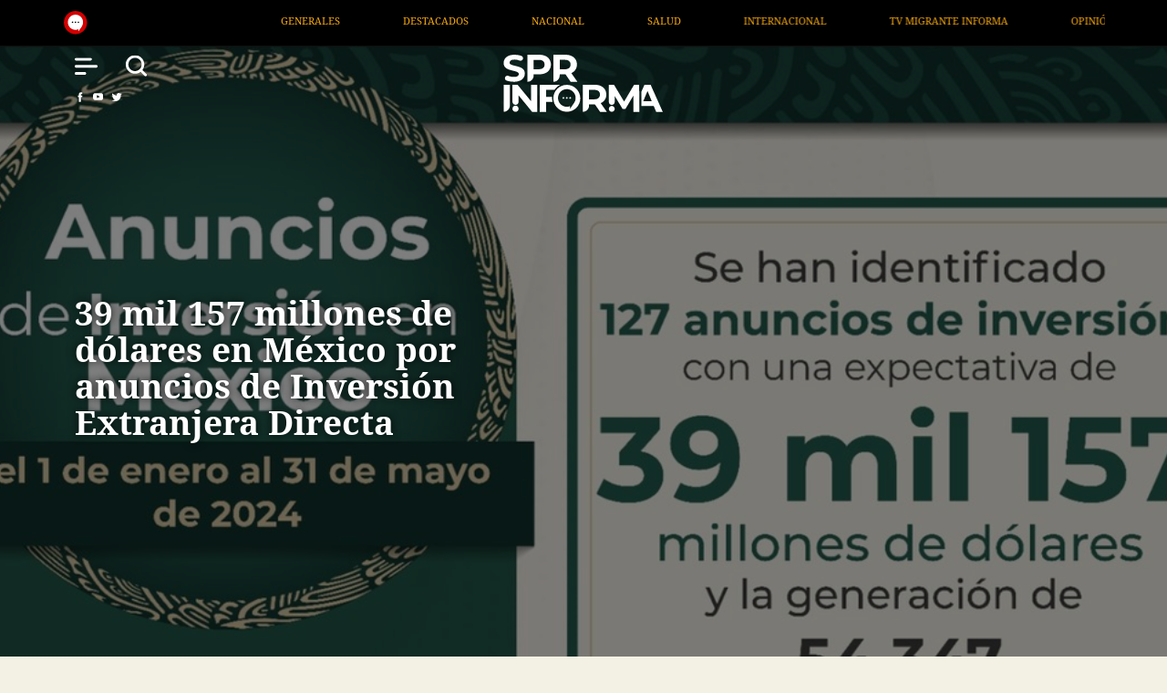

--- FILE ---
content_type: text/html; charset=UTF-8
request_url: https://sprinforma.mx/ver/economia-2/39-mil-157-millones-de-dolares-en-mexico-por-anuncios-de-inversion-extranjera-directa
body_size: 46634
content:
<!DOCTYPE html>
<html>

<head>
        <title>SPR Informa || 39 mil 157 millones de dólares en México por anuncios de Inversión Extranjera Directa</title>
        <meta
  name="description"
  content="La Secretaría de Economía informó que, tras realizar un monitoreo de 127 anuncios de la iniciativa privada durante los primeros cinco meses del año, se pudo identificar una expectativa de Inversión Ex">
        <meta charset="utf-8">
    <meta http-equiv="X-UA-Compatible" content="IE=edge,chrome=1">
    <meta name='viewport' content='width=device-width, initial-scale=1.0, maximum-scale=1.0,user-scalable=0'>
    <meta name="route" content="entrada"/>

<!-- Twitter Meta Tags -->
<meta name="twitter:card" content="summary_large_image"/>
<meta name="twitter:site" content="@SPRInforma"/>
<meta name="twitter:creator" content="@SPRInforma"/>
<meta property="twitter:domain" content="sprinforma.mx">
<meta name="facebook-domain-verification" content="ekhrsro5elj7o79rjj7lh4bt1lwgth" />


        <meta property="twitter:url" content="https://sprinforma.mx/ver/economia-2/39-mil-157-millones-de-dolares-en-mexico-por-anuncios-de-inversion-extranjera-directa">
        <meta name="twitter:title" content="39 mil 157 millones de dólares en México por anuncios de Inversión Extranjera Directa"/>
        <meta name="twitter:description" content="La Secretaría de Economía informó que, tras realizar un monitoreo de 127 anuncios de la iniciativa privada durante los primeros cinco meses del año, se pudo identificar una expectativa de Inversión Ex"/>
        <meta name="twitter:image" content="https://sprinforma.mx/upload/48159261c9617315f80d8c25dc1bcf8e.png"/>

        <!-- Facebook Meta Tags -->
        <meta property="og:url" content="https://sprinforma.mx/ver/economia-2/39-mil-157-millones-de-dolares-en-mexico-por-anuncios-de-inversion-extranjera-directa" />
        <meta property="og:type" content="website">
        <meta property="og:title" content="39 mil 157 millones de dólares en México por anuncios de Inversión Extranjera Directa" />
        <meta property="og:description" content="La Secretaría de Economía informó que, tras realizar un monitoreo de 127 anuncios de la iniciativa privada durante los primeros cinco meses del año, se pudo identificar una expectativa de Inversión Ex" />
        <meta property="og:image" content="https://sprinforma.mx/upload/48159261c9617315f80d8c25dc1bcf8e.png" />
        <meta name="keywords" content=""/>
    





        

    

    <meta name='viewport' content='width=device-width, initial-scale=1.0, maximum-scale=1.0,user-scalable=0'>
    <link rel="stylesheet" href="/assets/bootstrap/css/bootstrap.min.css">
    <link rel="stylesheet" href="/assets/css/fonts.css">
    <link rel="stylesheet" href="/assets/css/skins.css">
    <link rel="stylesheet" href="/assets/css/app.css">
    <link rel="stylesheet" href="/css/globalsite.css">
    <link rel="stylesheet" href="/assets/css/custom.css">
    <link rel="stylesheet" href="/assets/css/media-query.css">
    <script src="/js/globalsite.js"></script>

    <!-- Favicon -->
    <link href="/img/main/favicon.png" rel="icon" type="image/png">

    <!-- Slide -->
    <link rel="stylesheet" href="/assets/swiper/swiper-bundle.min.css" />

    <div id="fb-root"></div>
    <script async defer crossorigin="anonymous" src="https://connect.facebook.net/en_US/sdk.js#xfbml=1&version=v14.0" nonce="R5ZPQHvS"></script>
</head>

<body class="details">

    <div class="navbar-collapse menu-sidebar-collapse">
        <div class="d-flex justify-content-end relativo">
            <div class="btn-menu">
                <a type="button" id="navToggle">
                    <img src="/img/main/icon-close.svg" alt="SPR Informa" width="26px" height="26px" loading="lazy">
                </a>
            </div>
        </div>
        <ul class="navbar-nav mr-auto menu--sidebar">
            <li class="nav-item mt-auto"><a class="nav-link" href="/">home</a></li>
            <li class="nav-item mt-auto"><a class="nav-link" href="/categoria/ultima-hora">última hora</a></li>
            <li class="nav-item mt-auto"><a class="nav-link" href="/categoria/destacados">destacados</a></li>
            <li class="nav-item mt-auto"><a class="nav-link" href="/categoria/nacionales">nacional</a></li>
            <li class="nav-item mt-auto"><a class="nav-link" href="https://infodemia.mx/" target="_blank">infodemia</a></li>
            <li class="nav-item mt-auto"><a class="nav-link" href="/categoria/salud">salud</a></li>
            <li class="nav-item mt-auto"><a class="nav-link" href="/categoria/internacionales">internacional</a></li>
            <li class="nav-item mt-auto"><a class="nav-link" href="/tv-migrante-informa">tv migrante informa</a></li>
            <li class="nav-item mt-auto"><a class="nav-link" href="/categoria/opinion">opinión</a></li>
        </ul>
        <div class="bottom-menu">
            <div class="form-menu">
               <form action="https://sprinforma.mx/buscar" method="GET">
                        <div class="input-search relativo">
                            <input type="text" class="form-control" id="search-menu"
                                aria-describedby="Buscar..." name="q">
                            <div class="clear"><img src="/img/main/icon-search-menu.svg" alt="SPR
                                    Informa" width="13px" height="13px" loading="lazy"></div>
                        </div>
                </form>
            </div>
            <div class="social-media-menu p-0">
                <ul class="nav d-flex align-items-center justify-content-center">
                    <li class="nav-item">
                        <a href="https://www.facebook.com/SPR-Informa-102900249001481#" class="nav-link"><img
                                src="/img/main/icon-facebookm.svg" alt="SPR Informa Facebook" width="26px" height="26px" loading="lazy"></a>
                    </li>
                    <li class="nav-item">
                        <a href="https://www.youtube.com/channel/UCzapVpE3rF3EdKtCRLWmysA/" class="nav-link"><img
                                src="/img/main/icon-youtubem.svg" alt="SPR Informa Youtube" width="26px" height="26px" loading="lazy"></a>
                    </li>
                    <!--<li class="nav-item">
       <a href="#" class="nav-link"><img src="/img/main/icon-instagram.svg" alt="SPR Informa Instagram"></a>
      </li> -->
                    <li class="nav-item"><a href="https://twitter.com/SPRInforma" class="nav-link"><img
                                src="/img/main/icon-twitterm.svg" alt="SPR Informa Twitter" width="26px" height="26px" loading="lazy"></a></li>
                </ul>
            </div>
        </div>
    </div>
    <div class="top-head">
        <div class="container">
            <div class="row">
                <div class="col-12 relativo">
                    <div class="news"><a href="/"><img src="/img/main/icon-news.svg" alt="SPR Informa" width="26px" height="26px" loading="lazy"></a>
                    </div>
                    <div class="feed-wrap">
                        <div class="feed">


                                                            <div class="feed-item"><a
                                        href="/categoria/generales">Generales</a></div>
                                                            <div class="feed-item"><a
                                        href="/categoria/destacados">Destacados</a></div>
                                                            <div class="feed-item"><a
                                        href="/categoria/nacionales">Nacional</a></div>
                                                            <div class="feed-item"><a
                                        href="/categoria/salud">Salud</a></div>
                                                            <div class="feed-item"><a
                                        href="/categoria/internacionales">Internacional</a></div>
                                                            <div class="feed-item"><a
                                        href="/categoria/tv-migrate-informa">TV Migrante Informa</a></div>
                                                            <div class="feed-item"><a
                                        href="/categoria/opinion">Opinión</a></div>
                                                            <div class="feed-item"><a
                                        href="/categoria/articulos">Artículos</a></div>
                                                            <div class="feed-item"><a
                                        href="/categoria/entretenimiento">Arte / Entretenimiento</a></div>
                                                            <div class="feed-item"><a
                                        href="/categoria/economia">Economía / Negocios</a></div>
                                                            <div class="feed-item"><a
                                        href="/categoria/noticieros">Noticieros</a></div>
                                                            <div class="feed-item"><a
                                        href="/categoria/servicios">Servicios</a></div>
                                                            <div class="feed-item"><a
                                        href="/categoria/deportes">Deportes</a></div>
                                                            <div class="feed-item"><a
                                        href="/categoria/covid19">COVID19</a></div>
                                                            <div class="feed-item"><a
                                        href="/categoria/verdadero">Verdadero</a></div>
                                                            <div class="feed-item"><a
                                        href="/categoria/ultima-hora">Última Hora</a></div>
                                                            <div class="feed-item"><a
                                        href="/categoria/portada">Portada</a></div>
                                                            <div class="feed-item"><a
                                        href="/categoria/revocacion-de-mandato">Revocación de Mandato</a></div>
                                                            <div class="feed-item"><a
                                        href="/categoria/campana-nacional-de-vacunacion">Campaña nacional de vacunación</a></div>
                                                            <div class="feed-item"><a
                                        href="/categoria/tren-maya">Tren Maya</a></div>
                                                            <div class="feed-item"><a
                                        href="/categoria/aeropuerto-internacional-felipe-angeles">Aeropuerto Internacional Felipe Ángeles</a></div>
                                                            <div class="feed-item"><a
                                        href="/categoria/refineria-dos-bocas">Refinería Dos Bocas</a></div>
                                                            <div class="feed-item"><a
                                        href="/categoria/conferencia-matutina-presidencial">Conferencia Matutina Presidencial</a></div>
                                                            <div class="feed-item"><a
                                        href="/categoria/portada-multimedia">Portada</a></div>
                                                            <div class="feed-item"><a
                                        href="/categoria/sarcasmo">Sátira</a></div>
                                                            <div class="feed-item"><a
                                        href="/categoria/naturaleza">Naturaleza</a></div>
                                                            <div class="feed-item"><a
                                        href="/categoria/cultura">Cultura</a></div>
                                                            <div class="feed-item"><a
                                        href="/categoria/deporte">Deporte</a></div>
                                                            <div class="feed-item"><a
                                        href="/categoria/social">Social</a></div>
                                                            <div class="feed-item"><a
                                        href="/categoria/infografia">Infografía</a></div>
                                                            <div class="feed-item"><a
                                        href="/categoria/politica">Política</a></div>
                                                            <div class="feed-item"><a
                                        href="/categoria/seguridad">Seguridad</a></div>
                                                            <div class="feed-item"><a
                                        href="/categoria/economia-2">Economía</a></div>
                                                            <div class="feed-item"><a
                                        href="/categoria/cdmx">CDMX</a></div>
                                                            <div class="feed-item"><a
                                        href="/categoria/garcia-luna">García Luna</a></div>
                                                            <div class="feed-item"><a
                                        href="/categoria/tecnologia">Tecnología</a></div>
                                                            <div class="feed-item"><a
                                        href="/categoria/estatal">Estatal</a></div>
                                                            <div class="feed-item"><a
                                        href="/categoria/elecciones-2023">Elecciones 2023</a></div>
                                                            <div class="feed-item"><a
                                        href="/categoria/8m">8M</a></div>
                                                            <div class="feed-item"><a
                                        href="/categoria/aifa">Aniversario AIFA</a></div>
                                                            <div class="feed-item"><a
                                        href="/categoria/sucesion-2024">Sucesión 2024</a></div>
                                                            <div class="feed-item"><a
                                        href="/categoria/5-informe-de-gobierno">5° Informe de Gobierno</a></div>
                                                            <div class="feed-item"><a
                                        href="/categoria/huracan-otis">Otis, el huracán inédito</a></div>
                                                            <div class="feed-item"><a
                                        href="/categoria/especiales">Especiales</a></div>
                                                            <div class="feed-item"><a
                                        href="/categoria/123">123</a></div>
                                                            <div class="feed-item"><a
                                        href="/categoria/elecciones-2024">Elecciones 2024</a></div>
                                                            <div class="feed-item"><a
                                        href="/categoria/embajada-mexico">Embajada México</a></div>
                                                            <div class="feed-item"><a
                                        href="/categoria/lgbtttiqa">LGBTTTIQA</a></div>
                                                            <div class="feed-item"><a
                                        href="/categoria/elecciones-judiciales">Elección Judicial</a></div>
                                                            <div class="feed-item"><a
                                        href="/categoria/elecciones-eua">Elecciones EUA</a></div>
                                                            <div class="feed-item"><a
                                        href="/categoria/tv-migrante">TV Migrante</a></div>
                                                            <div class="feed-item"><a
                                        href="/categoria/medio-oriente">Medio Oriente</a></div>
                            
                        </div>
                    </div>
                </div>
            </div>
        </div>
    </div>
    <header class="start-style">
        <div class="menu-header">
            <div class="container">
                <div class="row">
                    <!-- ---- MENU ---- -->
                    <div class="col-md-2 col-2 gmenu">
                        <div class="row m-0">
                            <div class="col-12 col-md-4 p-0">
                                <div class="grupo-menu">
                                    <div class="btn-menu">
                                        <a type="button" id="navToggle">
                                            <img class="logo-fixed" src="/img/main/icon-menu-white.svg" alt="SPR Informa" width="25px" height="26px" loading="lazy">
                                            <img class="logo-sticky" src="/img/main/icon-menu.svg" alt="SPR Informa" width="25px" height="26px" loading="lazy">
                                        </a>
                                    </div>
                                </div>
                            </div>
                         <div class="col-4 col-md-4 p-0">
                                <div class="grupo-menu">
                                <div class="btn-search">
                                <a type="button" id="navToggle" onclick="focusSearch()">
                                    <img class="logo-fixed" src="/img/main/icon-search-white.svg" alt="SPR
                                    Informa" width="25px" height="25px" loading="lazy">
                                    <img class="logo-sticky" src="/img/main/icon-search.svg" alt="SPR
                                    Informa" width="25px" height="25px" loading="lazy">
                                </a>
                                </div>
                                </div>
                            </div>
                        </div>
                        <div class="row m-0">
                            <div class="col-12 p-0">
                                <div class="date-menu">
                                    <span>miércoles, 21 de enero de 2026</span>
                                </div>
                            </div>
                            <div class="col-12 social-media p-0">
                                <ul class="nav d-flex align-items-center">
                                    <li class="nav-item">
                                        <a href="https://www.facebook.com/SPR-Informa-102900249001481#" class="nav-link">
                                            <img class="logo-fixed" src="/img/main/icon-facebook-white.svg" alt="SPR Informa Facebook" width="12px" height="11px" loading="lazy">
                                            <img class="logo-sticky" src="/img/main/icon-facebook.svg" alt="SPR  Informa Facebook" width="12px" height="11px" loading="lazy">
                                        </a>
                                    </li>
                                    <li class="nav-item">
                                        <a href="https://www.youtube.com/channel/UCzapVpE3rF3EdKtCRLWmysA/" class="nav-link">
                                            <img class="logo-fixed" src="/img/main/icon-youtube-white.svg" alt="SPR Informa Youtube" width="12px" height="11px" loading="lazy">
                                            <img class="logo-sticky" src="/img/main/icon-youtube.svg" alt="SPR Informa Youtube" width="12px" height="11px" loading="lazy">
                                        </a>
                                    </li>

                                    <li class="nav-item">
                                        <a href="https://twitter.com/SPRInforma" class="nav-link">
                                            <img class="logo-fixed" src="/img/main/icon-twitter-white.svg"  alt="SPR Informa Twitter" width="12px" height="11px" loading="lazy">
                                            <img class="logo-sticky" src="/img/main/icon-twitter.svg" alt="SPR Informa Twitter" width="12px" height="11px" loading="lazy">
                                        </a>
                                    </li>



                                </ul>
                            </div>
                        </div>
                    </div>
                    <!-- ---- MENU ---- -->
                    <!-- ---- LOGO ---- -->
                    <div
                        class="col-md-8 col-4 d-flex justify-content-md-center align-items-md-center justify-content-start align-items-start logo-spr">
                        <a href="/">
                                                        <img class="logo-fixed" src="/img/main/logo-header-white.svg" alt="SPR Informa" width="124px" height="45px" loading="lazy">
                            <img class="logo-sticky" src="/img/main/logo-header.svg" alt="SPR Informa" width="124px" height="45px" loading="lazy">
                        </a>
                    </div>
                    <!-- ---- LOGO ---- -->
                </div>
            </div>
        </div>
    </header>


    
    
        <section class="banner-details relativo">

            <div class="container">
                <div class="row">
                    <div class="col-12 col-md-6 d-flex align-items-start flex-column align-self-end">
                        
                        <img src="/upload/48159261c9617315f80d8c25dc1bcf8e.png" alt="39 mil 157 millones de dólares en México por anuncios de Inversión Extranjera Directa">
                        <div class="titles">
                            <h1>39 mil 157 millones de dólares en México por anuncios de Inversión Extranjera Directa</h1>
                                                        
                        </div>
                        <div class="overlay"></div>
                    </div>
                </div>
            </div>
        </section>
        <div class="details-box">
            <div class="container">
                <div class="row justify-content-center">
                    <div class="col-md-8 col-12">


                                        <div class="details-nota">
                        <div class="col-12 col-md-12 list-actions">
                            <ul class="d-flex justify-content-start">
                                <li><a href="javascript: void(0);"
                                        onclick="window.open('https://www.facebook.com/sharer.php?u=https://www.sprinforma.mx/noticia/39-mil-157-millones-de-dolares-en-mexico-por-anuncios-de-inversion-extranjera-directa','ventanacompartir', 'toolbar=0, status=0, width=650, height=450');"><img
                                            src="/img/main/icon-facebook-d.svg" alt="SPR Informa"></a></li>
                                <li><a href="javascript: void(0);"
                                        onclick="window.open ('https://www.twitter.com/share?url=https://www.sprinforma.mx/noticia/39-mil-157-millones-de-dolares-en-mexico-por-anuncios-de-inversion-extranjera-directa', 'Twitter', 'toolbar=0, status=0, width=550, height=350');"><img
                                            src="/img/main/icon-twitter-d.svg" alt="SPR Informa"></a></li>
                                <li><a href="javascript: void(0);"
                                        onclick="window.open('https://api.whatsapp.com/send?text=39 mil 157 millones de dólares en México por anuncios de Inversión Extranjera Directa%20https://www.sprinforma.mx/noticia/39-mil-157-millones-de-dolares-en-mexico-por-anuncios-de-inversion-extranjera-directa')"><img
                                            src="/img/main/icon-whatsapp.svg" alt="SPR Informa"></a></li>
                                <!-- <li><a href="#"><img src="/img/main/icon-mail.svg" alt="SPR Informa"></a></li> -->
                                <li><a id="btnCopiar"><img src="/img/main/icon-copy.svg" alt="SPR Informa"></a></li>
                                <!-- <li><a href="#"><img src="/img/main/icon-list.svg" alt="SPR Informa"></a></li> -->
                                <li><a href="#" class="printbutton"><img src="/img/main/icon-print.svg"
                                            alt="SPR Informa"></a></li>
                                <!-- <li><a href="#"><img src="/img/main/icon-heart.svg" alt="SPR Informa"></a></li> -->
                                                                <pre id="textoACopiar"
                                    class="d-none shadow p-3 mb-5 bg-white rounded">https://www.sprinforma.mx/noticia/39-mil-157-millones-de-dolares-en-mexico-por-anuncios-de-inversion-extranjera-directa</pre>

                                <style>
                                    .alert {
                                        margin-top: 10px;
                                    }

                                    #ParaPegar {
                                        width: 100%;
                                        height: 300px;
                                    }

                                </style>
                                <script type="text/javascript">
                                    var enlaces = document.querySelector("a");
                                    enlaces.setAttribute("target", "_blank");
                                    document.querySelectorAll('.printbutton').forEach(function(element) {
                                        element.addEventListener('click', function() {
                                            print();
                                        });
                                    });
                                    document.getElementById('btnCopiar').addEventListener('click', copiarAlPortapapeles);

                                    function copiarAlPortapapeles(ev) {
                                        var codigoACopiar = document.getElementById('textoACopiar');
                                        var seleccion = document.createRange();
                                        seleccion.selectNodeContents(codigoACopiar);
                                        window.getSelection().removeAllRanges();
                                        window.getSelection().addRange(seleccion);
                                        try {
                                            var res = document.execCommand('copy');
                                            if (res)
                                                alert("copiado");
                                            else
                                                alert("fracaso");
                                        } catch (ex) {
                                            excepcion();
                                        }
                                        window.getSelection().removeRange(seleccion);
                                    }
                                </script>

                                
                                <li class="d-none d-md-block" id="widget__facebook"><div class="fb-like" data-href="https://www.sprinforma.mx/noticia/39-mil-157-millones-de-dolares-en-mexico-por-anuncios-de-inversion-extranjera-directa" data-width="" data-layout="button" data-action="like" data-size="small" data-share="true"></div></li>

                            </ul>
                            <div class="col-12 mt-3 d-block d-md-none" id="widget__facebook"><div class="fb-like" data-href="https://www.sprinforma.mx/noticia/39-mil-157-millones-de-dolares-en-mexico-por-anuncios-de-inversion-extranjera-directa" data-width="" data-layout="button" data-action="like" data-size="small" data-share="true"></div></div>

                            
                        </div>
                    </div>
                    <div class="details-info">
                        <div class="col-12 col-md-12 autor-date">
                            
                            <ul class="d-flex justify-content-start">
                                <li>10 Jun 2024</li>
                                <li>14:06</li>
                                <li><img src="/img/main/icon-time.svg" alt="SPR Informa"> 6 min </li>
                            </ul>
                        </div>
                        
                        <div class="col-12 col-md-12 content">
                                                            <h3 class="only">39 mil 157 millones de dólares en México por anuncios de Inversión Extranjera Directa</h3>
                            
                                                        <div class="entrada_contenido">
                                <p>La Secretaría de Economía informó que, tras realizar un monitoreo de 127 anuncios de la iniciativa privada durante los primeros cinco meses del año, se pudo identificar una expectativa de Inversión Extranjera Directa (IED) de 39 mil 157 millones de dólares en México.</p><p>&nbsp;</p><figure class="image"><img src="/upload/b0b3d861b468d4bb1f3b488c8eaac16f.png"></figure><p>&nbsp;</p><p>De acuerdo con la información recabada por la Secretaría de Economía, además de la cifra de inversión, se observó una generación de 54 mil 347 nuevos empleos derivados de esta inversión.</p><p>&nbsp;</p><figure class="image"><img src="/upload/88cce944cfa1a56a93d1ff71cdd860c2.jpg"></figure><p>&nbsp;</p><p>La Secretaría de Economía expuso que los principales países del origen de esta Inversión Extranjera Directa son: Estados Unidos de donde proviene el 51% de la inversión, Alemania con el 14% y Argentina con el 11%.</p><p>&nbsp;</p><figure class="image"><img src="/upload/2340ea547dba1b6ffaf5aac53475f3de.png"></figure><p>&nbsp;</p><p>La secretaría de economía también dio a conocer que los principales sectores económicos en los que se dio la IED son: Manufacturas con 56%, Transporte con 13%, Comercio el 13%, Medios masivos un 13%, y Energía con 3%.</p><p>&nbsp;</p><figure class="image"><img src="/upload/5d11714ca5263974f72b5404e25cc2ef.png"></figure><figure class="image"><img src="/upload/51ae7992b85b48060ca2c0e368c2c711.png"></figure><p>&nbsp;</p><p>Las principales entidades federativas donde se generó la Inversión Extranjera Directa son: Querétaro con un 16%, Estado de México con el 12%, Nuevo León con un 9%, Coahuila con 5% y Sinaloa con el 4% del total de la IED.</p><p>&nbsp;</p><figure class="image"><img src="/upload/040105c6e6d3ca941f2fdb0af2b6b0d2.png"></figure><p>&nbsp;</p><p>Además, se detalló que los principales anuncios públicos que se hicieron en el periodo de actualización, que va del 15 al 31 de mayo de 2024, son: de la empresa Evergo, que corresponde al sector de la energía, con una inversión de 200 millones de dólares; la empresa LT Precision, en el ramo de la siderurgia, con una inversión de 143 millones de dólares; y el anuncio de la empresa Daikin, el cual se dio en aire acondicionado, por 122 millones de dólares.</p><p>&nbsp;</p><figure class="image"><img src="/upload/dfbcf9c62c0111f33d339ec8df5849b7.png"></figure> </div>
                            </div>

                            



                      
                    </div>

                    <div class="comments margen">
                        <div class="col-12 col-md-12">


                            <div class="fb-comments" data-href="http://sprinforma.mx/noticia/39-mil-157-millones-de-dolares-en-mexico-por-anuncios-de-inversion-extranjera-directa"
                                data-width="100%" data-numposts="5"></div>
                        </div>
                    </div>
                    </div>
                </div>
            </div>
        </div>



                    <div class="related">
                <div class="container">
                    <div class="row">
                        <div class="col-12 col-md-12">
                            <div class="col-12 p-0">
                                <div class="separator" id="separador">
                                    <hr id="subline">
                                </div>
                            </div>
                            <h5 class="title-gral">relacionados</h5>
                        </div>
                    </div>

                                                                        <!--Portada de categoría-->
                                                            <div class="row texts images">
                            
                            <a href="/ver/economia-2/davos-la-declaracion-de-guerra-economica-de-europa-contra-el-dolar" class="col-6 col-md-3">
                                <div class="box-related">
                                    <img src="/upload/5365a3a415546ce97c4ed1dee5dfed5e.png" alt="Davos, la declaración de guerra económica de Europa contra el dólar">
                                    <h5>Davos, la declaración de guerra económica de Europa contra el dólar</h5>
                                    <p>Von der Leyen y Carney oficializan en Davos la &quot;ruptura&quot; con el Dólar. Europa declara el fin de la hegemonía de EE.UU. y el viejo orden. </p>
                                </div>
                            </a>

                                                                                        <!--Portada de categoría-->
                            
                            <a href="/ver/economia-2/proyecta-fmi-crecimiento-de-1-5-para-mexico-en-2026" class="col-6 col-md-3">
                                <div class="box-related">
                                    <img src="/upload/196576ed32c3db33ba9e535470af5ddf.jpg" alt="Proyecta FMI crecimiento de 1.5% para México en 2026">
                                    <h5>Proyecta FMI crecimiento de 1.5% para México en 2026</h5>
                                    <p>El Fondo Monetario Internacional (FMI) proyecta que la economía mexicana crecerá 1.5 por ciento en el presente año. </p>
                                </div>
                            </a>

                                                                                        <!--Portada de categoría-->
                            
                            <a href="/ver/economia-2/revela-oxfam-que-riqueza-de-grandes-millonarios-del-mundo-alcanzo-18-3-billones-de-dolares-en-2025-81-mas-que-en-2020" class="col-6 col-md-3">
                                <div class="box-related">
                                    <img src="/upload/dd8655c2063d7720594a556648638938.jpg" alt="Revela Oxfam que riqueza de grandes millonarios del mundo alcanzó 18.3 billones de dólares en 2025, 81% más que en 2020">
                                    <h5>Revela Oxfam que riqueza de grandes millonarios del mundo alcanzó 18.3 billones de dólares en 2025, 81% más que en 2020</h5>
                                    <p>La riqueza de los 3,000 “milmillonarios” del mundo creció 16.2% en 2025, cuya riqueza combinada alcanzó 18.3 billones de dólares el año pasado, un aumento de 81% (8.2 bdd) desde marzo de 2020. </p>
                                </div>
                            </a>

                                                                                        <!--Portada de categoría-->
                            
                            <a href="/ver/economia-2/vence-esta-semana-plazo-para-que-grupo-salinas-liquide-deuda-de-51-mil-mdp-al-sat" class="col-6 col-md-3">
                                <div class="box-related">
                                    <img src="/upload/128c23ada2989c89657652fde9f3dd2c.jpeg" alt="Vence esta semana plazo para que Grupo Salinas liquide deuda de 51 mil mdp ante el SAT">
                                    <h5>Vence esta semana plazo para que Grupo Salinas liquide deuda de 51 mil mdp ante el SAT</h5>
                                    <p>“Esperamos que pague”, aseguró la presidenta Claudia Sheinbaum </p>
                                </div>
                            </a>

                                            </div>
                <div class="row subline-movil">
                    <div class="col-12">
                        <hr id="subline">
                    </div>
                </div>
                <div class="row texts related-horizontal">
                                                <a href="/ver/economia-2/firman-ue-y-mercosur-historico-acuerdo-comercial-tras-25-anos-de-negociacion" class="col-6 col-md-3">
            <div class="box-related">

                <h5>Firman UE y Mercosur histórico acuerdo comercial tras 25 años de negociación</h5>
                <p>El Mercosur y la Unión Europea celebraron la firma del Acuerdo de Asociación entre ambos bloques en el Gran Teatro José Asunción Flores del Banco Central de Paraguay tras más de 25 años de negociación </p>
            </div>
        </a>
                                        <a href="/ver/economia-2/advierte-el-wef-sobre-el-estallido-de-la-burbuja-ia-como-un-riesgo-a-la-economia-mundial-2" class="col-6 col-md-3">
            <div class="box-related">

                <h5>Advierte el WEF sobre el estallido de la &quot;Burbuja IA&quot; como un riesgo a la economía mundial</h5>
                <p>El WEF alertó que la burbuja de la IA podría estallar por valuaciones infladas y deuda excesiva, poniendo en riesgo a la economía global si no hay retornos reales. </p>
            </div>
        </a>
                                        <a href="/ver/economia-2/anuncia-claudia-sheinbaum-inversion-de-pilgrim-s-pride-por-1-300-mdd-en-mexico-y-la-creacion-de-20-mil-empleos" class="col-6 col-md-3">
            <div class="box-related">

                <h5>Anuncia Claudia Sheinbaum inversión de Pilgrim&#039;s Pride por 1,300 mdd en México y la creación de 20 mil empleos</h5>
                <p>La presidenta Claudia Sheinbaum informó que la empresa Pilgrim&#039;s Pride realizará una inversión en México de 1,300 mdd entre 2026 y 2030 y generará 20 mil empleos entre 2026-2030. </p>
            </div>
        </a>
                                        <a href="/ver/economia-2/cuestiona-trump-capacidad-de-reza-pahlavi-para-obtener-apoyo-interno-en-iran-afirma-en-entrevista-con-reuters" class="col-6 col-md-3">
            <div class="box-related">

                <h5>Cuestiona Trump capacidad de Reza Pahlavi para obtener apoyo interno en Irán, afirma en entrevista con Reuters</h5>
                <p>El presidente de Estados Unidos, Donald Trump, expresó dudas sobre la viabilidad política del opositor iraní Reza Pahlavi para asumir el poder en Irán. </p>
            </div>
        </a>
            </div>
    </div>
    </div>
    





    <footer>
        <div class="container">
            <div class="row">
                <div class="col-12 col-md sections">
                    <div class="sections--logos">
                        <div class="logo--informa">
                            <a href="/"><img src="/img/main/logo-footer.svg" alt="SPR Informa" width="179px" height="65px" loading="lazy"></a>

                            <div class="social-media-footer p-0">
                                <ul class="nav d-flex align-items-center">
                                    <li class="nav-item"><a href="https://www.facebook.com/SPR-Informa-102900249001481" class="nav-link"><img src="/img/main/icon-facebook.svg" alt="SPR Informa Facebook" width="12px" height="11px" loading="lazy"></a></li>
                                    <li class="nav-item"><a href="https://www.youtube.com/channel/UCzapVpE3rF3EdKtCRLWmysA/" class="nav-link"><img src="/img/main/icon-youtube.svg" alt="SPR Informa Youtube" width="12px" height="11px" loading="lazy"></a></li>
                                    <li class="nav-item"><a href="https://twitter.com/SPRInforma" class="nav-link"><img src="/img/main/icon-twitter.svg" alt="SPR Informa Twitter" width="12px" height="11px" loading="lazy"></a></li>
                                </ul>
                            </div>
                        </div>

                        <div class="logo-spr-footer">
                            <a href="detalle.html"><img src="/img/main/logo-spr.svg" alt="SPR Informa" width="102px" height="53px" loading="lazy"></a>
                        </div>
                    </div>
                </div>
                <div class="col-12 col-md sections list-footer list-two-col">
                    <ul class="list-menu-footer">
                        <li class="nav-item mt-auto"><a href="/">home</a></li>
                        <li><a href="/categoria/ultima-hora">última hora</a></li>
                        <li><a href="/categoria/destacados">destacados</a></li>
                        <li><a href="/categoria/nacionales">nacional</a></li>
                        <li><a href="/infodemia">infodemia</a></li>
                        <li><a href="/categoria/salud">salud</a></li>
                        <!--<li ><a href="/categoria/">NOTICIARIO / PROGRAMAS ANCLA</a></li>-->
                        <li><a href="/categoria/servicios">servicio</a></li>
                        <li><a href="/categoria/internacionales">internacional</a></li>
                        <li><a href="/tv-migrante-informa">tv migrante informa</a></li>
                        <li><a href="/categoria/opinion">opinión</a></li>
                        
                        
                        
                        
                        <!--uto"nk" href="/categoria/">contacto</a></li>-->
                    </ul>
                    <ul class="list-menu-footer-movil">
                        <li class="nav-item mt-auto"><a href="/">home</a></li>
                        <li><a href="/categoria/ultima-hora">última hora</a></li>
                        <li><a href="/categoria/destacados">destacados</a></li>
                        <li><a href="/categoria/nacionales">nacional</a></li>
                        <li><a href="/infodemia">infodemia</a></li>

                        <!--<li ><a href="/categoria/">NOTICIARIO / PROGRAMAS ANCLA</a></li>-->
                        
                    </ul>
                    <ul class="list-menu-footer-movil">
                        <li><a href="/categoria/salud">salud</a></li>
                        <li><a href="/categoria/internacionales">internacional</a></li>
                        <li><a href="/tv-migrante-informa">tv migrante informa</a></li>
                        <li><a href="/categoria/opinion">opinión</a></li>
                        
                        
                        
                        
                    </ul>
                </div>
                <div class="col-12 col-md sections list-footer">
                    <div class="subline-movil">
                        <div class="col-12 p-0">
                            <hr id="subline">
                        </div>
                    </div>
                    <div class="list-footer-movil two--col">
                        <div class="only-two">
                            <a href="#">aviso de privacidad</a>
                            <a href="#">mapa de sitio</a>
                        </div>
                    </div>
                </div>
                <div class="col-12 col-md sections text-center">
                    <div class="subline-movil">
                        <div class="col-12 p-0">
                            <hr id="subline">
                        </div>
                    </div>
                    <h5>nuestros aliados</h5>
                    <div class="aliance">
                        <a href="https://canalcatorce.tv/" target="_blank"><img class="logo-canal14" src="/img/main/logo-canal-catorce.svg" alt="Canal Catorce" width="106px" height="39px" loading="lazy"></a>

                        <a href="https://infodemia.mx/" target="_blank"><img class="logo-infodemia" src="/img/main/logo-infodemia.svg" alt="Infodemia" width="140px" height="34px" loading="lazy"></a>
                        <a href="https://oncenoticias.digital" target="_blank"><img width="120px" height="100%" class="logo-infodemia" src="/img/main/logooncenoticias.svg" alt="Once Noticias" loading="lazy"></a>
                    </div>
                </div>
            </div>
        </div>
    </footer>





    <script src="https://cdn.jsdelivr.net/npm/axios/dist/axios.min.js"></script>


    <script src="/assets/jquery/jquery-3.5.1.min.js"></script>

    <!-- Slide -->
    <script src="/assets/swiper/swiper-bundle.min.js"></script>

    <script src="/assets/bootstrap/js/bootstrap.bundle.js"></script>
    <script src="/assets/js/custom.js"></script>
	<script async src="https://www.googletagmanager.com/gtag/js?id=G-KGBGXGJ0YJ"></script>
    <script>
    window.dataLayer = window.dataLayer || [];
    function gtag(){dataLayer.push(arguments);}
    gtag('js', new Date());

    gtag('config', 'G-KGBGXGJ0YJ');
    </script>
     <script type="text/javascript">
    $('.entrada_contenido').find('figure').after("<span class='agrandar d-flex justify-content-center'>Presiona para agrandar</span>");
</script>
<script type="text/javascript">
    $('.entrada_contenido').find('img').addClass("image-open").click(function(){
        window.open($(this).attr('src'));
    }).closest("p").after("<span class='agrandar d-flex justify-content-center'>Presiona para agrandar</span>").addClass("image").closest("figure").after("<span class='agrandar d-flex justify-content-center'>Presiona para agrandar</span>");
</script>

</body>

</html>


--- FILE ---
content_type: text/css
request_url: https://sprinforma.mx/css/globalsite.css
body_size: 10500
content:
@import url('https://fonts.googleapis.com/css2?family=Roboto:wght@700&display=swap');
/* ORIGFINAL 5 */


.en-vivo {
    background-color: #c50b0b;
    padding: 20px;
}

.envivo-titulo {
    color: #eaeaea;
}

.en-vivo-descripcion {
    color: #ffffff;
}

span.live {
    margin-right: 10px;
    ;
    color: #fff;
    text-transform: uppercase;
    font-size: 14px;
    width: auto;
    background-color: #e02828;
    padding: 5px;
}
.titulo-nota-home {
    text-transform: uppercase;
    font-size: 19px;
    font-weight: bold;
    padding-bottom: 5px;
    border-bottom: solid 1px #b5b5b5;
}

.titulo-nota-relacionadas {
    font-size: 15px;
    font-weight: bold;
    padding-bottom: 5px;
}

.titulo-nota-widget {
    text-transform: uppercase;
    font-size: 19px;
    font-weight: bold;
    padding-bottom: 5px;
}

.titulo-widget {
    display: block;
    float: left;
    padding: 5px;
    text-transform: uppercase;
    font-size: 28px;
    margin-top: 10px;
}

.titulo-widget-relacionados {
    color: #848484;
    font-size: 22px;
    
}

/* CUSTOMIZE THE CAROUSEL
-------------------------------------------------- */

.widget-twitter {
    max-height: 452px;
    overflow: auto;
}

.slick-initialized .slick-slide {
    display: block;
    padding-right: 10px;
}

.bg-vivo-multimedia {
    background-color: #2f2f2f;
    color: #d4d1d1;
}

.title-video {
    text-transform: uppercase;
    font-size: 20px;
    font-weight: 700;
    font-family: system-ui;
}

span.viendo {
    display: block;
    float: left;
    color: #000;
    background-color: #ffc107;
    padding: 5px;
}

h1.entrada {
    text-transform: uppercase;
    font-weight: bolder;
    color: #2d599c;
}

.post-breadcum>a {
    text-decoration: none;
    color: #1c56aa;
    text-transform: uppercase;
    font-family: monospace;
}

.title-item>a {
    font-size: 18px !important;
    text-transform: uppercase;
    font-family: sans-serif;
    color: #000;
    text-decoration: none;
    margin-top: 11px !important;
}

.envivo-titulo>a {
    text-decoration: none;
    color: white;
    text-transform: uppercase;
}

.h1-live {
    text-transform: uppercase;
}

.bg-lista-multimedia {
    background-color: #1b1b1b;
    /* background: url(/images/svg/fondo_spr.svg) no-repeat #000000; */
    background-size: cover;
    color: #f0f0f0;
}

.card-video-multimedia {
    padding-left: 9px;
    padding-right: 9px;
    background-color: #3e353500;
    color: #fff;
}

.lista-multimedia-videos {
    text-transform: uppercase;
    color: #ffffff;
    text-align: center;
    padding: 5px;
    display: block;
    background-color: #378da0;
    border-bottom: solid 1px #404040;
    float: left;
    font-size: 16px;

}

.lista-categoria-videos {
    text-transform: uppercase;
    /* color: #020202; */
    text-align: center;
    padding: 5px;
    /* display: block; */
    /* background-color: #708084; */
    /* border-bottom: solid 1px #404040; */
    /* float: left; */
}

.lista-categoria-videos-gen {
    text-transform: uppercase;
    color: #64d0fd;
    text-align: center;
    padding: 5px;
    border-bottom: solid 1px #148abc;

}


.titulo-nota-widget-home {
    
    font-size: 15px;
    font-weight: bold;
    padding-bottom: 5px;
}


.bg-home-videos {
    background-color: #2f2e2e;
    padding: 10px;
    color: #fff;
}

.icon-play{
    position: absolute;
    top: 41%;
    font-size: 40px;
    left: 50%;
}

.info-video { 
    display: block;
    padding: 25px;
    vertical-align: top;
    height: 100%;
    font-family: 'Roboto', sans-serif;
    transition: all .2s ease-in-out;
    opacity: 1;
}

.info-video-2 { 

    transition: all .2s ease-in-out;
    opacity: 0;
}

.info-video-2 > h4 > a {
    display: block;
    float: left;
    width: auto;
    background: #168abd;
    padding: 5px;
    color: #f0f0f0;
}
.info-video >h4 {
    font-size: 17px;
    text-transform: uppercase;


}
.col-6:hover  .info-video-2 {
    opacity:1;
}
.col-6:hover > .icon-play{
    transform: scale(1.1);
    font-size: 80px;
    left: 45%;
    opacity: 1;
}
.icon-play {
    transition: all .2s ease-in-out;
    opacity: 0;
}

.video {
    position: absolute;
    width: 100%;
    height: 150px;
    /* bottom: 0%; */
    left: 0px;
    top: 0%;
    background: linear-gradient(rgba(50,50,50,0),rgba(50,50,50,.9) 15%,rgba(50,50,50,0));

}


.video-2 {
    position: absolute;
    width: 100%;
    height: 150px;
    /* bottom: 0%; */
    left: 0px;
    top: 0%;

}

.layout-2-3:hover >.video-2 {
    background: linear-gradient(rgb(50 50 50),rgba(50,50,50,.9) 15%,rgba(50,50,50,0));
}
.layout-2-3:hover >.video-2> .info-video >h4 {
    font-size: 14px;
    text-transform: uppercase;
}

.layout-2-3 >.video-2> .info-video >h4 {
    font-size: 14px;
    text-transform: uppercase;


}

.compartir { 
    width: auto;
    display: contents;
}

.compartir >a {
    text-decoration: none;
}

.page-item.active .page-link {
    z-index: 3;
    color: #fff;
    background-color: #29abe2;
    border-color: #29aae1;
}
@-webkit-keyframes showInfo{
    0%{margin-top:-40px;}
    100%{margin-top:-100px;}
}
@keyframes showInfo{
    0%{margin-top:-40px;}100%{margin-top:-100px;}
}
  



#preloader {
    position: absolute;
    top: 0;
    left: 0;
    width: 100%;
    background: rgb(232 232 232 / 80%);

    height: 100vh;
    z-index: 1000;
    transition: all 2s linear;
    


}

#preloader-video {
    position: absolute;
    top: 0;
    left: 0;
    width: 100%;
    background: rgba(0,0,0,0.8);
    height: 100vh;
    z-index: 1000;
    transition: all 2s linear;
    


}

#loader {
    display: block;
    position: relative;
    left: 50%;
    top: 50%;
    width: 150px;
    height: 150px;
    margin: -75px 0 0 -75px;
    border-radius: 50%;
    border: 3px solid transparent;
    border-top-color: #d4b897;
    -webkit-animation: spin 2s linear infinite;
    animation: spin 2s linear infinite;
}
#loader:before {
    content: "";
    position: absolute;
    top: 5px;
    left: 5px;
    right: 5px;
    bottom: 5px;
    border-radius: 50%;
    border: 3px solid transparent;
    border-top-color: #f1923f;
    -webkit-animation: spin 3s linear infinite;
    animation: spin 3s linear infinite;
}
#loader:after {
    content: "";
    position: absolute;
    top: 15px;
    left: 15px;
    right: 15px;
    bottom: 15px;
    border-radius: 50%;
    border: 3px solid transparent;
    border-top-color: #d8a626;
    -webkit-animation: spin 1.5s linear infinite;
    animation: spin 1.5s linear infinite;
}
@-webkit-keyframes spin {
    0%   {
        -webkit-transform: rotate(0deg);
        -ms-transform: rotate(0deg);
        transform: rotate(0deg);
    }
    100% {
        -webkit-transform: rotate(360deg);
        -ms-transform: rotate(360deg);
        transform: rotate(360deg);
    }
}
@keyframes spin {
    0%   {
        -webkit-transform: rotate(0deg);
        -ms-transform: rotate(0deg);
        transform: rotate(0deg);
    }
    100% {
        -webkit-transform: rotate(360deg);
        -ms-transform: rotate(360deg);
        transform: rotate(360deg);
    }
}


/*the container must be positioned relative:*/
.custom-select {
    position: relative;
    font-family: Arial;
  }
  
  .custom-select select {
    display: none; /*hide original SELECT element:*/
  }
  
  .select-selected {
    background-color: DodgerBlue;
  }
  
  /*style the arrow inside the select element:*/
  .select-selected:after {
    position: absolute;
    content: "";
    top: 14px;
    right: 10px;
    width: 0;
    height: 0;
    border: 6px solid transparent;
    border-color: #fff transparent transparent transparent;
  }
  
  /*point the arrow upwards when the select box is open (active):*/
  .select-selected.select-arrow-active:after {
    border-color: transparent transparent #fff transparent;
    top: 7px;
  }
  
  /*style the items (options), including the selected item:*/
  .select-items div,.select-selected {
    color: #ffffff;
    padding: 8px 16px;
    border: 1px solid transparent;
    border-color: transparent transparent rgba(0, 0, 0, 0.1) transparent;
    cursor: pointer;
    user-select: none;
  }
  
  /*style items (options):*/
  .select-items {
    position: absolute;
    background-color: DodgerBlue;
    top: 100%;
    left: 0;
    right: 0;
    z-index: 99;
  }
  
  /*hide the items when the select box is closed:*/
  .select-hide {
    display: none;
  }
  
  .select-items div:hover, .same-as-selected {
    background-color: rgba(0, 0, 0, 0.1);
  }


.pagination {
    display: -webkit-box;
    display: -ms-flexbox;
    display: flex;
    padding-left: 0;
    list-style: none;
    border-radius: 0.25rem;
  }
  
  .page-link {
    position: relative;
    display: block;
    padding: 0.5rem 0.75rem;
    margin-left: -1px;
    line-height: 1.25;
    color: #007bff;
    background-color: #fff;
    border: 1px solid #dee2e6;
  }
  
  .page-link:hover {
    color: #0056b3;
    text-decoration: none;
    background-color: #e9ecef;
    border-color: #dee2e6;
  }
  
  .page-link:focus {
    z-index: 2;
    outline: 0;
    box-shadow: 0 0 0 0.2rem rgba(0, 123, 255, 0.25);
  }
  
  .page-link:not(:disabled):not(.disabled) {
    cursor: pointer;
  }
  
  .page-item:first-child .page-link {
    margin-left: 0;
    border-top-left-radius: 0.25rem;
    border-bottom-left-radius: 0.25rem;
  }
  
  .page-item:last-child .page-link {
    border-top-right-radius: 0.25rem;
    border-bottom-right-radius: 0.25rem;
  }
  
  .page-item.active .page-link {
    z-index: 1;
    color: #fff;
    background-color: #d7c76b;
    border-color: #eed61f;
  }
  
  .page-item.disabled .page-link {
    color: #6c757d;
    pointer-events: none;
    cursor: auto;
    background-color: #fff;
    border-color: #dee2e6;
  }
  
  .pagination-lg .page-link {
    padding: 0.75rem 1.5rem;
    font-size: 1.25rem;
    line-height: 1.5;
  }
  
  .pagination-lg .page-item:first-child .page-link {
    border-top-left-radius: 0.3rem;
    border-bottom-left-radius: 0.3rem;
  }
  
  .pagination-lg .page-item:last-child .page-link {
    border-top-right-radius: 0.3rem;
    border-bottom-right-radius: 0.3rem;
  }
  
  .pagination-sm .page-link {
    padding: 0.25rem 0.5rem;
    font-size: 0.875rem;
    line-height: 1.5;
  }
  
  .pagination-sm .page-item:first-child .page-link {
    border-top-left-radius: 0.2rem;
    border-bottom-left-radius: 0.2rem;
  }
  
  .pagination-sm .page-item:last-child .page-link {
    border-top-right-radius: 0.2rem;
    border-bottom-right-radius: 0.2rem;
  }
  

--- FILE ---
content_type: text/css
request_url: https://sprinforma.mx/assets/css/custom.css
body_size: 3047
content:
#especial .top-head{
    z-index: 99;
}
#especial header{
    z-index: 99;
}
#set-height {
    display: block;
}
#video1 {
    position: fixed;
    top: 50%;
    left: 50%;
    min-width: 100%;
    min-height: 100%;
    transform: translate(-50%, -50%);
}
p font-family helvetica {
    font-size: 24px;
}
.content_info{
    position: relative;
    height: 100vh;
    width: 100%;
}
.content_info .fixed-text{
    z-index: 99;
    position: absolute;
    left: 50%;
    transform: translateX(-50%);
}
.content_info .fixed-text .contentt{
    text-align: center;
    padding: 50px 30px;
    font-size: 1.25rem;
    color: #000000;
    background-color: #FFFFFF;
    max-width: 600px;
    z-index: 99;
}
.content_info .fixed-text .contentt.center{
   
}

.header__main{
    width: 100%;
    height: 100vh;
    position: relative;
}
.bg_main{
    background-image: url(../../img/parallax/sequia.jpg);
    position: relative;
    height: 100vh;
    background-attachment: fixed;
    background-position: center top;
    background-size: cover;
    position: relative;
}
.contentt{
    text-align: center;
    padding: 50px 30px;
    font-size: 1.25rem;
    color: #000000;
    background-color: #FFFFFF;
    max-width: 600px;
}
.contentt.center{
    position: absolute;
    top: 50%;
    left: 50%;
    transform: translate(-50%, -50%);
    z-index: 99;
}






.video-background {
    position: absolute;
    top: 50%;
    left: 50%;
    width: 100%;
    height: 100%;
    transform: translate(-50%, -50%);
}
.contenedor {
    height: 500vh;
}
.section_main .cover_bg img{
    height: 100%;
    left: 0;
    -o-object-fit: cover;
    object-fit: cover;
    overflow: hidden;
    position: absolute;
    top: 0;
    width: 100%;
    z-index: 0;
}
.section_main .cover_bg{
    background: rgba(0, 0, 0, .1);
    position: relative;
    height: 100vh;
    background-position: center top;
    background-size: cover;
}
.contenedor .main_header .contentt{
    text-align: center;
    padding: 50px 30px;
    font-size: 1.25rem;
    color: #000000;
    background-color: #FFFFFF;
    max-width: 600px;
    z-index: 99;
}
.contentt h1 {
    font-family: NotoSerif-Bold;
    font-size: 3vw;
    line-height: 3.3125vw;
    color: #000000;
}
.contentt small {
    font-family: NotoSerif-Regular;
    font-size: 1.5625vw;
    line-height: 1.1875vw;
    color: #000000;
    margin-top: 20px;
    display: block;
}
.contentt p {
    font-family: NotoSerif-Regular;
    font-size: 1.3125vw;
    line-height: 1.75vw;
    color: #000000;
}
.contenedor .main_header .contenidot{
    text-align: center;
    padding: 50px 30px;
    font-size: 1.25rem;
    color: #000000;
    background-color: #FFFFFF;
    max-width: 600px;
    margin: 0 auto;
}
.section_main .contenidot{
    text-align: center;
    padding: 50px 30px;
    font-size: 1.25rem;
    color: #000000;
    background-color: #FFFFFF;
    max-width: 600px;
    margin: 0 auto;
}
.section_main .contenidot.centerr{
    position: absolute;
    top: 50%;
    left: 50%;
    transform: translate(-50%, -50%);
}

--- FILE ---
content_type: image/svg+xml
request_url: https://sprinforma.mx/img/main/icon-twitter-d.svg
body_size: 2788
content:
<?xml version="1.0" encoding="UTF-8"?>
<svg width="26px" height="26px" viewBox="0 0 26 26" version="1.1" xmlns="http://www.w3.org/2000/svg" xmlns:xlink="http://www.w3.org/1999/xlink">
    <title>Group 2</title>
    <g id="Page-1" stroke="none" stroke-width="1" fill="none" fill-rule="evenodd">
        <g id="Group-45" transform="translate(-1390.000000, -2266.999988)">
            <g id="Group-40" transform="translate(1352.326300, 2267.204388)">
                <g id="Group-2" transform="translate(38.403700, 0.000000)">
                    <path d="M24.863,12.431 C24.863,19.297 19.297,24.863 12.432,24.863 C5.566,24.863 0,19.297 0,12.431 C0,5.566 5.566,0 12.432,0 C19.297,0 24.863,5.566 24.863,12.431" id="Fill-2" fill="#CFCFCF"></path>
                    <path d="M20.8199,7.2073 C20.2829,7.4503 19.6889,7.5973 19.1089,7.6953 C19.3849,7.6483 19.7879,7.1503 19.9499,6.9493 C20.1979,6.6423 20.4029,6.2913 20.5179,5.9143 C20.5329,5.8843 20.5439,5.8473 20.5149,5.8253 C20.4769,5.8103 20.4529,5.8173 20.4239,5.8323 C19.7769,6.1793 19.1079,6.4303 18.3959,6.6083 C18.3369,6.6233 18.2929,6.6083 18.2559,6.5713 C18.1969,6.5043 18.1409,6.4423 18.0779,6.3903 C17.7789,6.1353 17.4579,5.9363 17.0959,5.7883 C16.6209,5.5943 16.1009,5.5123 15.5889,5.5453 C15.0909,5.5783 14.6019,5.7183 14.1589,5.9493 C13.7159,6.1813 13.3209,6.5023 13.0059,6.8913 C12.6809,7.2933 12.4399,7.7683 12.3169,8.2703 C12.1989,8.7563 12.2079,9.2363 12.2809,9.7273 C12.2919,9.8083 12.2849,9.8193 12.2109,9.8083 C9.4249,9.3943 7.1159,8.3973 5.2419,6.2613 C5.1599,6.1683 5.1159,6.1683 5.0499,6.2683 C4.2289,7.4983 4.6269,9.4733 5.6519,10.4443 C5.7889,10.5733 5.9289,10.7033 6.0799,10.8213 C6.0249,10.8323 5.3429,10.7583 4.7349,10.4443 C4.6539,10.3923 4.6129,10.4223 4.6059,10.5143 C4.5989,10.6473 4.6099,10.7693 4.6279,10.9133 C4.7849,12.1603 5.6489,13.3123 6.8309,13.7623 C6.9709,13.8213 7.1259,13.8733 7.2779,13.8993 C7.0079,13.9573 6.7309,14.0003 5.9579,13.9393 C5.8619,13.9213 5.8259,13.9693 5.8619,14.0613 C6.4429,15.6433 7.6959,16.1143 8.6339,16.3823 C8.7589,16.4043 8.8849,16.4043 9.0109,16.4343 C9.0029,16.4453 8.9959,16.4453 8.9889,16.4563 C8.6769,16.9303 7.5979,17.2833 7.0959,17.4593 C6.1819,17.7783 5.1869,17.9223 4.2219,17.8273 C4.0669,17.8043 4.0349,17.8063 3.9929,17.8273 C3.9499,17.8533 3.9869,17.8903 4.0369,17.9303 C4.2329,18.0603 4.4319,18.1743 4.6359,18.2853 C5.2489,18.6103 5.8879,18.8693 6.5569,19.0543 C10.0099,20.0073 13.8999,19.3073 16.4919,16.7303 C18.5279,14.7073 19.2419,11.9183 19.2419,9.1243 C19.2419,9.0153 19.3709,8.9553 19.4479,8.8973 C19.9779,8.4993 20.4049,8.0233 20.7999,7.4913 C20.8889,7.3723 20.8889,7.2653 20.8889,7.2223 L20.8889,7.2073 C20.8889,7.1623 20.8889,7.1763 20.8199,7.2073" id="Fill-4" fill="#000000"></path>
                </g>
            </g>
        </g>
    </g>
</svg>

--- FILE ---
content_type: image/svg+xml
request_url: https://sprinforma.mx/img/main/logo-canal-catorce.svg
body_size: 9680
content:
<?xml version="1.0" encoding="UTF-8"?>
<svg width="106px" height="39px" viewBox="0 0 106 39" version="1.1" xmlns="http://www.w3.org/2000/svg" xmlns:xlink="http://www.w3.org/1999/xlink">
    <title>Group 47</title>
    <defs>
        <polygon id="path-1" points="0 0 7.248 0 7.248 9.1498 0 9.1498"></polygon>
        <polygon id="path-3" points="0 0 11.77225 0 11.77225 35.8290267 0 35.8290267"></polygon>
    </defs>
    <g id="Page-1" stroke="none" stroke-width="1" fill="none" fill-rule="evenodd">
        <g id="Group-47">
            <polygon id="Fill-1" fill="#929497" points="61.6358 8.9192 59.3768 8.9192 60.4488 2.1432 58.5818 2.1432 58.8818 0.2312 64.8738 0.2312 64.5738 2.1432 62.7078 2.1432"></polygon>
            <g id="Group-46">
                <path d="M72.9387,0.2307 L72.1667,5.1167 C71.9937,6.2337 71.7747,7.3407 70.7727,8.1817 C69.9307,8.8967 68.7557,9.1497 67.7417,9.1497 C66.7277,9.1497 65.6217,8.8967 65.0107,8.1817 C64.2847,7.3407 64.4117,6.2337 64.5837,5.1167 L65.3557,0.2307 L67.6147,0.2307 L66.9007,4.8057 C66.7157,5.9347 66.6007,7.1677 68.0527,7.1677 C69.5047,7.1677 69.7807,5.9347 69.9657,4.8057 L70.6807,0.2307 L72.9387,0.2307 Z" id="Fill-2" fill="#929497"></path>
                <g id="Group-6" transform="translate(72.429700, 0.000000)">
                    <mask id="mask-2" fill="white">
                        <use xlink:href="#path-1"></use>
                    </mask>
                    <g id="Clip-5"></g>
                    <path d="M6.073,2.4658 C5.704,2.1208 5.22,1.8898 4.667,1.8898 C4.252,1.8898 3.653,2.1318 3.584,2.6158 C3.503,3.1228 4.08,3.3188 4.448,3.4458 L5.001,3.6178 C6.154,3.9758 6.995,4.5868 6.764,5.9928 C6.626,6.8568 6.28,7.7438 5.497,8.3318 C4.725,8.9078 3.78,9.1498 2.904,9.1498 C1.809,9.1498 0.795,8.7808 0,8.1588 L1.256,6.3378 C1.752,6.8338 2.351,7.2368 3.123,7.2368 C3.653,7.2368 4.264,6.9718 4.356,6.3608 C4.46,5.7278 3.607,5.5078 3.146,5.3698 C1.786,4.9668 0.91,4.5978 1.187,2.9158 C1.464,1.1528 2.904,-0.0002 4.644,-0.0002 C5.52,-0.0002 6.545,0.2768 7.248,0.7148 L6.073,2.4658 Z" id="Fill-4" fill="#929497" mask="url(#mask-2)"></path>
                </g>
                <path d="M65.3004,12.8236 C64.9434,12.2016 64.2404,11.8666 63.4684,11.8666 C62.0854,11.8666 60.9904,12.9266 60.7714,14.2756 C60.5644,15.6466 61.3474,16.6376 62.7534,16.6376 C63.4914,16.6376 64.2864,16.2806 64.8504,15.7166 L64.4134,18.4236 C63.6294,18.6546 63.0644,18.8266 62.3614,18.8266 C61.1514,18.8266 60.0684,18.3666 59.2964,17.5476 C58.4784,16.6836 58.2254,15.5546 58.4324,14.2636 C58.6164,13.0766 59.2504,11.9366 60.2074,11.0836 C61.1974,10.2076 62.5234,9.6776 63.7444,9.6776 C64.4704,9.6776 65.1044,9.8386 65.7384,10.1156 L65.3004,12.8236 Z" id="Fill-7" fill="#929497"></path>
                <path d="M70.2417,12.5929 L70.2187,12.5929 L68.8477,15.3589 L70.7257,15.3589 L70.2417,12.5929 Z M67.9487,17.0869 L67.1077,18.5969 L64.7107,18.5969 L69.4237,9.9079 L71.8897,9.9079 L73.7907,18.5969 L71.3827,18.5969 L71.0597,17.0869 L67.9487,17.0869 Z" id="Fill-9" fill="#929497"></path>
                <path d="M83.1116,9.9078 L82.3396,14.7938 C82.1666,15.9118 81.9476,17.0178 80.9456,17.8598 C80.1036,18.5738 78.9286,18.8268 77.9146,18.8268 C76.9006,18.8268 75.7946,18.5738 75.1836,17.8598 C74.4576,17.0178 74.5846,15.9118 74.7566,14.7938 L75.5286,9.9078 L77.7876,9.9078 L77.0736,14.4828 C76.8886,15.6118 76.7736,16.8458 78.2256,16.8458 C79.6776,16.8458 79.9536,15.6118 80.1386,14.4828 L80.8536,9.9078 L83.1116,9.9078 Z" id="Fill-11" fill="#929497"></path>
                <path d="M88.6753,12.1436 C88.3063,11.7976 87.8223,11.5676 87.2693,11.5676 C86.8543,11.5676 86.2553,11.8096 86.1863,12.2936 C86.1053,12.8006 86.6823,12.9966 87.0503,13.1226 L87.6033,13.2956 C88.7563,13.6526 89.5973,14.2636 89.3663,15.6696 C89.2283,16.5346 88.8823,17.4216 88.0993,18.0096 C87.3273,18.5856 86.3823,18.8266 85.5063,18.8266 C84.4113,18.8266 83.3973,18.4586 82.6023,17.8366 L83.8583,16.0156 C84.3543,16.5116 84.9533,16.9146 85.7253,16.9146 C86.2553,16.9146 86.8663,16.6496 86.9583,16.0386 C87.0623,15.4046 86.2093,15.1856 85.7483,15.0476 C84.3883,14.6446 83.5123,14.2756 83.7893,12.5926 C84.0663,10.8306 85.5063,9.6776 87.2463,9.6776 C88.1223,9.6776 89.1483,9.9546 89.8503,10.3916 L88.6753,12.1436 Z" id="Fill-13" fill="#929497"></path>
                <path d="M94.4351,12.5929 L94.4121,12.5929 L93.0411,15.3589 L94.9191,15.3589 L94.4351,12.5929 Z M92.1421,17.0869 L91.3011,18.5969 L88.9041,18.5969 L93.6171,9.9079 L96.0831,9.9079 L97.9841,18.5969 L95.5761,18.5969 L95.2531,17.0869 L92.1421,17.0869 Z" id="Fill-15" fill="#929497"></path>
                <path d="M104.1934,12.1436 C103.8244,11.7976 103.3404,11.5676 102.7874,11.5676 C102.3724,11.5676 101.7734,11.8096 101.7044,12.2936 C101.6234,12.8006 102.2004,12.9966 102.5684,13.1226 L103.1214,13.2956 C104.2744,13.6526 105.1154,14.2636 104.8844,15.6696 C104.7464,16.5346 104.4004,17.4216 103.6174,18.0096 C102.8454,18.5856 101.9004,18.8266 101.0244,18.8266 C99.9294,18.8266 98.9154,18.4586 98.1204,17.8366 L99.3764,16.0156 C99.8724,16.5116 100.4714,16.9146 101.2434,16.9146 C101.7734,16.9146 102.3844,16.6496 102.4764,16.0386 C102.5804,15.4046 101.7274,15.1856 101.2664,15.0476 C99.9064,14.6446 99.0304,14.2756 99.3074,12.5926 C99.5844,10.8306 101.0244,9.6776 102.7644,9.6776 C103.6404,9.6776 104.6664,9.9546 105.3684,10.3916 L104.1934,12.1436 Z" id="Fill-17" fill="#929497"></path>
                <polygon id="Fill-19" fill="#929497" points="61.6358 28.2741 59.3768 28.2741 60.4488 21.4981 58.5818 21.4981 58.8818 19.5861 64.8738 19.5861 64.5738 21.4981 62.7078 21.4981"></polygon>
                <path d="M72.9387,19.5857 L72.1667,24.4717 C71.9937,25.5887 71.7747,26.6957 70.7727,27.5367 C69.9307,28.2517 68.7557,28.5047 67.7417,28.5047 C66.7277,28.5047 65.6217,28.2517 65.0107,27.5367 C64.2847,26.6957 64.4117,25.5887 64.5837,24.4717 L65.3557,19.5857 L67.6147,19.5857 L66.9007,24.1607 C66.7157,25.2897 66.6007,26.5227 68.0527,26.5227 C69.5047,26.5227 69.7807,25.2897 69.9657,24.1607 L70.6807,19.5857 L72.9387,19.5857 Z" id="Fill-21" fill="#929497"></path>
                <path d="M65.3004,32.1778 C64.9434,31.5558 64.2404,31.2218 63.4684,31.2218 C62.0854,31.2218 60.9904,32.2818 60.7714,33.6298 C60.5644,35.0008 61.3474,35.9918 62.7534,35.9918 C63.4914,35.9918 64.2864,35.6348 64.8504,35.0708 L64.4134,37.7788 C63.6294,38.0088 63.0644,38.1818 62.3614,38.1818 C61.1514,38.1818 60.0684,37.7208 59.2964,36.9028 C58.4784,36.0388 58.2254,34.9098 58.4324,33.6188 C58.6164,32.4318 59.2504,31.2908 60.2074,30.4378 C61.1974,29.5618 62.5234,29.0318 63.7444,29.0318 C64.4704,29.0318 65.1044,29.1938 65.7384,29.4698 L65.3004,32.1778 Z" id="Fill-23" fill="#929497"></path>
                <path d="M70.2417,31.9478 L70.2187,31.9478 L68.8477,34.7138 L70.7257,34.7138 L70.2417,31.9478 Z M67.9487,36.4418 L67.1077,37.9508 L64.7107,37.9508 L69.4237,29.2628 L71.8897,29.2628 L73.7907,37.9508 L71.3827,37.9508 L71.0597,36.4418 L67.9487,36.4418 Z" id="Fill-25" fill="#929497"></path>
                <polygon id="Fill-27" fill="#929497" points="75.5753 29.2628 77.8343 29.2628 81.1293 34.5748 81.1533 34.5748 81.9943 29.2628 84.2523 29.2628 82.8813 37.9508 80.6233 37.9508 77.3273 32.6278 77.3043 32.6278 76.4623 37.9508 74.2043 37.9508"></polygon>
                <path d="M88.8132,31.9478 L88.7902,31.9478 L87.4192,34.7138 L89.2972,34.7138 L88.8132,31.9478 Z M86.5202,36.4418 L85.6792,37.9508 L83.2822,37.9508 L87.9952,29.2628 L90.4612,29.2628 L92.3622,37.9508 L89.9542,37.9508 L89.6312,36.4418 L86.5202,36.4418 Z" id="Fill-29" fill="#929497"></path>
                <polygon id="Fill-31" fill="#929497" points="95.3336 36.0387 98.0416 36.0387 97.7416 37.9517 92.7756 37.9517 94.1466 29.2627 96.4056 29.2627"></polygon>
                <path d="M32.5973,28.8985 L17.5543,28.8445 L15.9023,36.8595 L31.4803,36.9155 L32.9523,29.3255 C32.9953,29.1055 32.8243,28.8985 32.5973,28.8985" id="Fill-33" fill="#929497"></path>
                <path d="M50.0277,1.1449 L47.9467,1.1359 L44.1997,20.6579 C44.1567,20.8779 44.3277,21.0849 44.5547,21.0869 L48.6547,21.1249 L52.0437,3.5969 C52.2907,2.3269 51.3227,1.1499 50.0277,1.1449" id="Fill-35" fill="#929497"></path>
                <path d="M42.7275,29.2213 L41.0665,36.9483 L43.8805,36.9593043 C44.8715,36.9613 45.7235,36.2623 45.9125,35.2893 L47.1345,28.9763 L43.0825,28.9362459 C42.9115,28.9333 42.7635,29.0553 42.7275,29.2213" id="Fill-37" fill="#929497"></path>
                <path d="M35.7491,11.4651 L29.1641,20.4531 C28.9881,20.6911 29.1591,21.0301 29.4561,21.0281088 L34.2861,21.0171 C34.4591,21.0171 34.6071,20.8931 34.6411,20.7251 L36.3961,11.7481 C36.4701,11.3681 35.9781,11.1501 35.7491,11.4651" id="Fill-39" fill="#929497"></path>
                <path d="M34.5252,1.0881 L22.7972,1.0451 L19.1472,20.5691 L19.1322,20.6551 C19.1432,20.6011 19.1682,20.5451 19.2042,20.5021 L34.5252,1.0881 Z" id="Fill-41" fill="#929497"></path>
                <g id="Group-45" transform="translate(0.000000, 0.996573)">
                    <mask id="mask-4" fill="white">
                        <use xlink:href="#path-3"></use>
                    </mask>
                    <g id="Clip-44"></g>
                    <path d="M11.4106,7.94002665 L5.7106,7.92002665 L4.9596,7.92202665 L5.4236,7.34002665 L10.8596,0.152026653 C10.8776,0.128026653 10.8986,0.107026653 10.9216,0.0890266527 L11.1496,0.00902665272 L8.2006,0 C7.2096,-0.00497334728 6.3576,0.694026653 6.1696,1.66902665 L0.0376,33.3620267 C-0.2064,34.6290267 0.7616,35.8090267 2.0546,35.8140267 L6.5316,35.8290267 L11.7656,8.36902665 C11.8086,8.14902665 11.6376,7.94202665 11.4106,7.94002665" id="Fill-43" fill="#929497" mask="url(#mask-4)"></path>
                </g>
            </g>
        </g>
    </g>
</svg>

--- FILE ---
content_type: image/svg+xml
request_url: https://sprinforma.mx/img/main/logo-spr.svg
body_size: 28939
content:
<?xml version="1.0" encoding="UTF-8"?>
<svg width="103px" height="54px" viewBox="0 0 103 54" version="1.1" xmlns="http://www.w3.org/2000/svg" xmlns:xlink="http://www.w3.org/1999/xlink">
    <title>Group 52</title>
    <defs>
        <polygon id="path-1" points="0 53.508 102.576 53.508 102.576 0 0 0"></polygon>
    </defs>
    <g id="Page-1" stroke="none" stroke-width="1" fill="none" fill-rule="evenodd">
        <g id="Group-52">
            <path d="M0,45.3491 L0.129,44.6571 C0.489,44.8961 1.01,45.0651 1.46,45.0651 C2.053,45.0651 2.362,44.8371 2.362,44.4121 C2.362,43.8351 1.557,43.6541 0.889,43.2471 C0.437,42.9751 0.083,42.6651 0.083,42.0501 C0.083,41.2151 0.714,40.7751 1.678,40.7751 C2.142,40.7751 2.676,40.8991 3.042,41.0851 L2.87,41.7331 C2.554,41.5711 2.123,41.4611 1.737,41.4611 C1.261,41.4611 0.959,41.6361 0.959,42.0371 C0.959,42.5801 1.852,42.7681 2.515,43.2081 C2.909,43.4671 3.191,43.7841 3.191,44.3591 C3.191,45.3751 2.418,45.7431 1.486,45.7431 C0.843,45.7431 0.315,45.5491 0,45.3491" id="Fill-1" fill="#929497"></path>
            <mask id="mask-2" fill="white">
                <use xlink:href="#path-1"></use>
            </mask>
            <g id="Clip-4"></g>
            <path d="M3.956,45.687 L4.78,45.687 L4.78,42.186 L3.956,42.186 L3.956,45.687 Z M4.369,40.51 C4.652,40.51 4.858,40.704 4.858,40.982 C4.858,41.26 4.652,41.455 4.369,41.455 C4.066,41.455 3.88,41.26 3.88,40.982 C3.88,40.711 4.066,40.51 4.369,40.51 L4.369,40.51 Z" id="Fill-3" fill="#929497" mask="url(#mask-2)"></path>
            <path d="M6.6925,45.7432 C6.2485,45.7432 5.7335,45.6142 5.4815,45.4722 L5.5785,44.9152 C5.8555,45.0462 6.3255,45.1742 6.7105,45.1742 C7.0855,45.1742 7.3925,45.0772 7.3925,44.7022 C7.3925,44.0422 5.5335,44.3402 5.5335,43.1692 C5.5335,42.4772 6.1005,42.1282 6.9425,42.1282 C7.3875,42.1282 7.8375,42.2372 8.0495,42.3282 L7.9275,42.8902 C7.6955,42.7942 7.2905,42.6972 6.9495,42.6972 C6.5825,42.6972 6.3385,42.8382 6.3385,43.1302 C6.3385,43.7392 8.1785,43.4732 8.1785,44.6702 C8.1785,45.4212 7.5095,45.7432 6.6925,45.7432" id="Fill-5" fill="#929497" mask="url(#mask-2)"></path>
            <path d="M8.5844,42.1858 L9.1504,42.1858 L9.3114,41.3258 L9.9474,41.3258 L9.9474,42.1858 L11.0224,42.1858 L10.9644,42.7618 L9.9544,42.7618 L9.9544,44.5668 C9.9544,44.8648 10.0384,45.0718 10.3724,45.0718 C10.5524,45.0718 10.7974,45.0188 11.0554,44.9158 L11.1574,45.5298 C10.7784,45.6868 10.4314,45.7428 10.1284,45.7428 C9.4074,45.7428 9.1374,45.3688 9.1374,44.6498 L9.1374,42.7618 L8.5844,42.7618 L8.5844,42.1858 Z" id="Fill-6" fill="#929497" mask="url(#mask-2)"></path>
            <path d="M13.9963,43.4993 C13.9963,42.8903 13.7123,42.6643 13.3013,42.6643 C12.8823,42.6643 12.5343,42.9103 12.4643,43.4993 L13.9963,43.4993 Z M14.6713,45.4973 C14.3363,45.6473 13.8803,45.7433 13.4043,45.7433 C12.4763,45.7433 11.6023,45.2773 11.6023,43.9903 C11.6023,42.6053 12.3933,42.1273 13.2813,42.1273 C14.2793,42.1273 14.7543,42.7033 14.7543,43.6483 C14.7543,43.7323 14.7543,43.8283 14.7493,43.9133 L12.4383,43.9133 L12.4383,44.0493 C12.4383,44.8323 12.9013,45.1293 13.5193,45.1293 C13.8603,45.1293 14.2723,45.0383 14.5873,44.9283 L14.6713,45.4973 Z" id="Fill-7" fill="#929497" mask="url(#mask-2)"></path>
            <path d="M15.4757,42.1858 L16.1637,42.1858 L16.2477,42.6448 L16.2937,42.6518 C16.6797,42.2758 17.0207,42.1278 17.4387,42.1278 C17.9017,42.1278 18.2177,42.3288 18.3917,42.6778 L18.4357,42.6778 C18.8347,42.2828 19.2467,42.1278 19.6457,42.1278 C20.4307,42.1278 20.7847,42.6388 20.7847,43.4598 L20.7847,45.6868 L19.9617,45.6868 L19.9617,43.5758 C19.9617,43.0458 19.7737,42.7868 19.3817,42.7868 C19.0657,42.7868 18.7387,42.9498 18.5447,43.2268 L18.5447,45.6868 L17.7217,45.6868 L17.7217,43.5758 C17.7217,43.0458 17.5347,42.7868 17.1487,42.7868 C16.8337,42.7868 16.4857,42.9878 16.2997,43.2658 L16.2997,45.6868 L15.4757,45.6868 L15.4757,42.1858 Z" id="Fill-8" fill="#929497" mask="url(#mask-2)"></path>
            <path d="M22.8184,45.1878 C23.0694,45.1878 23.3654,45.0458 23.6154,44.7798 L23.6154,44.0038 C23.3014,44.0688 22.9084,44.1658 22.6704,44.2368 C22.4514,44.2948 22.2844,44.3788 22.2844,44.6498 C22.2844,44.9608 22.5224,45.1878 22.8184,45.1878 L22.8184,45.1878 Z M24.8784,45.6008 C24.6384,45.6918 24.3944,45.7428 24.2074,45.7428 C23.8544,45.7428 23.6934,45.5878 23.6424,45.2778 L23.6104,45.2638 C23.2304,45.5828 22.9334,45.7428 22.5094,45.7428 C21.9364,45.7428 21.4484,45.3298 21.4484,44.7208 C21.4484,44.2368 21.7244,44.0358 22.2514,43.8998 C22.6954,43.7908 23.2684,43.6738 23.6154,43.5828 L23.6154,43.3698 C23.6154,42.9558 23.4554,42.7288 22.9334,42.7288 C22.5604,42.7288 22.1554,42.8578 21.7824,43.0398 L21.6154,42.5158 C22.0404,42.2758 22.5804,42.1278 22.9984,42.1278 C23.7124,42.1278 24.4404,42.3218 24.4404,43.4028 L24.4404,44.9028 C24.4404,45.0388 24.4594,45.1418 24.6264,45.1418 C24.7234,45.1418 24.8004,45.1358 24.8394,45.1298 L24.8784,45.6008 Z" id="Fill-9" fill="#929497" mask="url(#mask-2)"></path>
            <path d="M28.0244,43.2081 C28.1404,43.2271 28.2824,43.2331 28.4104,43.2331 C29.1254,43.2331 29.5434,43.0131 29.5434,42.3091 C29.5434,41.7061 29.1504,41.5001 28.5584,41.5001 L28.0244,41.5001 L28.0244,43.2081 Z M28.0244,43.8871 L28.0244,45.6861 L27.1694,45.6861 L27.1694,40.8331 L28.7514,40.8331 C29.8524,40.8331 30.3984,41.3901 30.3984,42.2831 C30.3984,43.2471 29.8064,43.9131 28.4814,43.9131 C28.3334,43.9131 28.1664,43.9061 28.0244,43.8871 L28.0244,43.8871 Z" id="Fill-10" fill="#929497" mask="url(#mask-2)"></path>
            <path d="M32.0531,41.5193 L32.8961,40.0513 L33.5401,40.4133 L32.3941,41.6873 L32.0531,41.5193 Z M34.1321,45.6863 L33.4821,45.6863 L33.3601,45.2723 L33.3151,45.2643 C32.9731,45.5763 32.5931,45.7433 32.1821,45.7433 C31.4861,45.7433 31.0171,45.2263 31.0171,44.4623 L31.0171,42.1863 L31.8411,42.1863 L31.8411,44.3213 C31.8411,44.8193 32.0731,45.1293 32.4711,45.1293 C32.7801,45.1293 33.1141,44.9023 33.3071,44.6953 L33.3071,42.1863 L34.1321,42.1863 L34.1321,45.6863 Z" id="Fill-11" fill="#929497" mask="url(#mask-2)"></path>
            <path d="M35.8369,43.2081 L35.8369,44.9941 C36.0499,45.0971 36.2939,45.1551 36.4929,45.1551 C37.1689,45.1551 37.4199,44.6181 37.4199,43.9131 C37.4199,43.2331 37.1369,42.7421 36.6729,42.7421 C36.3389,42.7421 36.0429,42.9361 35.8369,43.2081 L35.8369,43.2081 Z M35.0129,40.7041 L35.8369,40.7041 L35.8369,41.9021 L35.8189,42.5931 L35.8499,42.6061 C36.0819,42.3801 36.3709,42.1281 36.8609,42.1281 C37.7669,42.1281 38.2569,42.9231 38.2569,43.8741 C38.2569,45.0321 37.7229,45.7431 36.5769,45.7431 C36.2099,45.7431 35.8189,45.6981 35.3999,45.4911 L35.2649,45.6861 L35.0129,45.6861 L35.0129,40.7041 Z" id="Fill-12" fill="#929497" mask="url(#mask-2)"></path>
            <polygon id="Fill-13" fill="#929497" mask="url(#mask-2)" points="38.978 45.686 39.795 45.686 39.795 40.704 38.978 40.704"></polygon>
            <path d="M40.652,45.687 L41.475,45.687 L41.475,42.186 L40.652,42.186 L40.652,45.687 Z M41.063,40.51 C41.345,40.51 41.552,40.704 41.552,40.982 C41.552,41.26 41.345,41.455 41.063,41.455 C40.761,41.455 40.574,41.26 40.574,40.982 C40.574,40.711 40.761,40.51 41.063,40.51 L41.063,40.51 Z" id="Fill-14" fill="#929497" mask="url(#mask-2)"></path>
            <path d="M42.2075,43.9907 C42.2075,42.9817 42.5425,42.1277 43.8365,42.1277 C44.1965,42.1277 44.6535,42.2177 44.9425,42.3467 L44.8205,42.9817 C44.5895,42.8707 44.2215,42.7807 43.9515,42.7807 C43.3145,42.7807 43.0445,43.1957 43.0445,43.9717 C43.0445,44.6567 43.3215,45.0907 44.0095,45.0907 C44.3185,45.0907 44.6855,45.0007 44.9165,44.9157 L45.0205,45.5117 C44.7365,45.6467 44.2865,45.7437 43.8555,45.7437 C42.8515,45.7437 42.2075,45.1677 42.2075,43.9907" id="Fill-15" fill="#929497" mask="url(#mask-2)"></path>
            <path d="M48.0121,43.9454 C48.0121,43.0524 47.6591,42.7354 47.1501,42.7354 C46.6361,42.7354 46.2811,43.0454 46.2811,43.9514 C46.2811,44.7604 46.6161,45.1414 47.1501,45.1414 C47.6901,45.1414 48.0121,44.7674 48.0121,43.9454 M45.4451,43.9454 C45.4451,42.7754 46.0441,42.1274 47.1501,42.1274 C48.2641,42.1274 48.8491,42.7614 48.8491,43.9454 C48.8491,45.2324 48.1531,45.7434 47.1441,45.7434 C46.1401,45.7434 45.4451,45.2144 45.4451,43.9454" id="Fill-16" fill="#929497" mask="url(#mask-2)"></path>
            <path d="M53.5272,44.6706 L53.5272,42.8846 C53.3152,42.7816 53.0772,42.7226 52.8772,42.7226 C52.1762,42.7226 51.9512,43.2986 51.9512,43.9716 C51.9512,44.6766 52.2592,45.1366 52.6912,45.1366 C53.0252,45.1366 53.3272,44.9356 53.5272,44.6706 M51.1142,44.0036 C51.1142,42.7416 51.7702,42.1276 52.7492,42.1276 C53.0962,42.1276 53.3602,42.2046 53.5272,42.2636 L53.5272,40.7046 L54.3312,40.7046 L54.3312,45.6866 L53.6882,45.6866 L53.5722,45.2526 L53.5332,45.2456 C53.2892,45.4976 52.9872,45.7436 52.4902,45.7436 C51.5902,45.7436 51.1142,44.9486 51.1142,44.0036" id="Fill-17" fill="#929497" mask="url(#mask-2)"></path>
            <path d="M57.4844,43.4993 C57.4844,42.8903 57.2024,42.6643 56.7894,42.6643 C56.3714,42.6643 56.0244,42.9103 55.9544,43.4993 L57.4844,43.4993 Z M58.1604,45.4973 C57.8264,45.6473 57.3694,45.7433 56.8934,45.7433 C55.9664,45.7433 55.0914,45.2773 55.0914,43.9903 C55.0914,42.6053 55.8824,42.1273 56.7694,42.1273 C57.7674,42.1273 58.2454,42.7033 58.2454,43.6483 C58.2454,43.7323 58.2454,43.8283 58.2384,43.9133 L55.9274,43.9133 L55.9274,44.0493 C55.9274,44.8323 56.3904,45.1293 57.0084,45.1293 C57.3494,45.1293 57.7614,45.0383 58.0764,44.9283 L58.1604,45.4973 Z" id="Fill-18" fill="#929497" mask="url(#mask-2)"></path>
            <path d="M61.5265,43.1169 L61.9255,43.1169 C62.5495,43.1169 62.9355,42.8849 62.9355,42.2699 C62.9355,41.7129 62.5955,41.4999 61.9965,41.4999 L61.5265,41.4999 L61.5265,43.1169 Z M64.3385,45.6869 C64.2155,45.7189 64.0295,45.7429 63.8945,45.7429 C63.6105,45.7429 63.4305,45.6919 63.2575,45.4909 C63.0445,45.2589 62.5435,44.4689 62.1835,43.7639 L61.5265,43.7639 L61.5265,45.6869 L60.6705,45.6869 L60.6705,40.8329 L62.1375,40.8329 C63.2115,40.8329 63.7985,41.3059 63.7985,42.2299 C63.7985,42.8709 63.5465,43.2529 62.9745,43.5249 C63.1605,43.8609 63.4825,44.4369 63.8425,44.8959 C63.9975,45.0899 64.1195,45.1159 64.2605,45.1159 L64.3385,45.1159 L64.3385,45.6869 Z" id="Fill-19" fill="#929497" mask="url(#mask-2)"></path>
            <path d="M66.1141,45.1878 C66.3651,45.1878 66.6621,45.0458 66.9131,44.7798 L66.9131,44.0038 C66.5981,44.0688 66.2051,44.1658 65.9661,44.2368 C65.7481,44.2948 65.5811,44.3788 65.5811,44.6498 C65.5811,44.9608 65.8181,45.1878 66.1141,45.1878 L66.1141,45.1878 Z M68.1741,45.6008 C67.9351,45.6918 67.6911,45.7428 67.5041,45.7428 C67.1511,45.7428 66.9891,45.5878 66.9381,45.2778 L66.9061,45.2638 C66.5271,45.5828 66.2301,45.7428 65.8061,45.7428 C65.2341,45.7428 64.7441,45.3298 64.7441,44.7208 C64.7441,44.2368 65.0211,44.0358 65.5481,43.8998 C65.9921,43.7908 66.5651,43.6738 66.9131,43.5828 L66.9131,43.3698 C66.9131,42.9558 66.7521,42.7288 66.2301,42.7288 C65.8571,42.7288 65.4521,42.8578 65.0791,43.0398 L64.9111,42.5158 C65.3351,42.2758 65.8761,42.1278 66.2951,42.1278 C67.0081,42.1278 67.7361,42.3218 67.7361,43.4028 L67.7361,44.9028 C67.7361,45.0388 67.7561,45.1418 67.9221,45.1418 C68.0191,45.1418 68.0971,45.1358 68.1351,45.1298 L68.1741,45.6008 Z" id="Fill-20" fill="#929497" mask="url(#mask-2)"></path>
            <path d="M70.9727,44.6706 L70.9727,42.8846 C70.7607,42.7816 70.5227,42.7226 70.3237,42.7226 C69.6217,42.7226 69.3967,43.2986 69.3967,43.9716 C69.3967,44.6766 69.7057,45.1366 70.1367,45.1366 C70.4707,45.1366 70.7737,44.9356 70.9727,44.6706 M68.5597,44.0036 C68.5597,42.7416 69.2157,42.1276 70.1947,42.1276 C70.5417,42.1276 70.8047,42.2046 70.9727,42.2636 L70.9727,40.7046 L71.7777,40.7046 L71.7777,45.6866 L71.1337,45.6866 L71.0177,45.2526 L70.9787,45.2456 C70.7347,45.4976 70.4327,45.7436 69.9367,45.7436 C69.0367,45.7436 68.5597,44.9486 68.5597,44.0036" id="Fill-21" fill="#929497" mask="url(#mask-2)"></path>
            <path d="M72.641,45.687 L73.464,45.687 L73.464,42.186 L72.641,42.186 L72.641,45.687 Z M73.051,40.51 C73.334,40.51 73.541,40.704 73.541,40.982 C73.541,41.26 73.334,41.455 73.051,41.455 C72.749,41.455 72.563,41.26 72.563,40.982 C72.563,40.711 72.749,40.51 73.051,40.51 L73.051,40.51 Z" id="Fill-22" fill="#929497" mask="url(#mask-2)"></path>
            <path d="M76.7645,43.9454 C76.7645,43.0524 76.4105,42.7354 75.9025,42.7354 C75.3875,42.7354 75.0335,43.0454 75.0335,43.9514 C75.0335,44.7604 75.3685,45.1414 75.9025,45.1414 C76.4425,45.1414 76.7645,44.7674 76.7645,43.9454 M74.1965,43.9454 C74.1965,42.7754 74.7955,42.1274 75.9025,42.1274 C77.0145,42.1274 77.6005,42.7614 77.6005,43.9454 C77.6005,45.2324 76.9065,45.7434 75.8955,45.7434 C74.8935,45.7434 74.1965,45.2144 74.1965,43.9454" id="Fill-23" fill="#929497" mask="url(#mask-2)"></path>
            <path d="M80.6064,44.6706 L80.6064,42.8846 C80.3944,42.7816 80.1554,42.7226 79.9564,42.7226 C79.2554,42.7226 79.0304,43.2986 79.0304,43.9716 C79.0304,44.6766 79.3394,45.1366 79.7694,45.1366 C80.1044,45.1366 80.4064,44.9356 80.6064,44.6706 M78.1934,44.0036 C78.1934,42.7416 78.8494,42.1276 79.8284,42.1276 C80.1754,42.1276 80.4394,42.2046 80.6064,42.2636 L80.6064,40.7046 L81.4104,40.7046 L81.4104,45.6866 L80.7674,45.6866 L80.6514,45.2526 L80.6124,45.2456 C80.3684,45.4976 80.0654,45.7436 79.5714,45.7436 C78.6704,45.7436 78.1934,44.9486 78.1934,44.0036" id="Fill-24" fill="#929497" mask="url(#mask-2)"></path>
            <path d="M82.273,45.687 L83.097,45.687 L83.097,42.186 L82.273,42.186 L82.273,45.687 Z M82.685,40.51 C82.969,40.51 83.174,40.704 83.174,40.982 C83.174,41.26 82.969,41.455 82.685,41.455 C82.383,41.455 82.196,41.26 82.196,40.982 C82.196,40.711 82.383,40.51 82.685,40.51 L82.685,40.51 Z" id="Fill-25" fill="#929497" mask="url(#mask-2)"></path>
            <path d="M83.677,42.1858 L84.23,42.1858 L84.23,41.9338 C84.23,40.9378 84.718,40.6718 85.432,40.6718 C85.734,40.6718 86.037,40.7308 86.269,40.8138 L86.141,41.3828 C85.993,41.3328 85.748,41.2798 85.581,41.2798 C85.234,41.2798 85.047,41.4288 85.047,41.9138 L85.047,42.1858 L85.967,42.1858 L85.897,42.7618 L85.047,42.7618 L85.047,45.6868 L84.223,45.6868 L84.223,42.7618 L83.677,42.7618 L83.677,42.1858 Z" id="Fill-26" fill="#929497" mask="url(#mask-2)"></path>
            <path d="M89.6542,45.6866 L89.0052,45.6866 L88.8822,45.2716 L88.8362,45.2646 C88.4962,45.5756 88.1162,45.7436 87.7042,45.7436 C87.0092,45.7436 86.5392,45.2266 86.5392,44.4626 L86.5392,42.1856 L87.3642,42.1856 L87.3642,44.3206 C87.3642,44.8196 87.5952,45.1296 87.9932,45.1296 C88.3032,45.1296 88.6372,44.9026 88.8302,44.6956 L88.8302,42.1856 L89.6542,42.1856 L89.6542,45.6866 Z" id="Fill-27" fill="#929497" mask="url(#mask-2)"></path>
            <path d="M91.5851,45.7432 C91.1411,45.7432 90.6261,45.6142 90.3741,45.4722 L90.4711,44.9152 C90.7471,45.0462 91.2181,45.1742 91.6041,45.1742 C91.9781,45.1742 92.2871,45.0772 92.2871,44.7022 C92.2871,44.0422 90.4271,44.3402 90.4271,43.1692 C90.4271,42.4772 90.9931,42.1282 91.8351,42.1282 C92.2801,42.1282 92.7301,42.2372 92.9431,42.3282 L92.8211,42.8902 C92.5881,42.7942 92.1841,42.6972 91.8431,42.6972 C91.4751,42.6972 91.2311,42.8382 91.2311,43.1302 C91.2311,43.7392 93.0701,43.4732 93.0701,44.6702 C93.0701,45.4212 92.4021,45.7432 91.5851,45.7432" id="Fill-28" fill="#929497" mask="url(#mask-2)"></path>
            <path d="M93.767,45.687 L94.59,45.687 L94.59,42.186 L93.767,42.186 L93.767,45.687 Z M94.178,40.51 C94.461,40.51 94.667,40.704 94.667,40.982 C94.667,41.26 94.461,41.455 94.178,41.455 C93.875,41.455 93.689,41.26 93.689,40.982 C93.689,40.711 93.875,40.51 94.178,40.51 L94.178,40.51 Z" id="Fill-29" fill="#929497" mask="url(#mask-2)"></path>
            <path d="M96.4302,41.5193 L97.2732,40.0513 L97.9172,40.4133 L96.7712,41.6873 L96.4302,41.5193 Z M97.8912,43.9453 C97.8912,43.0523 97.5372,42.7353 97.0282,42.7353 C96.5142,42.7353 96.1602,43.0453 96.1602,43.9513 C96.1602,44.7603 96.4952,45.1423 97.0282,45.1423 C97.5682,45.1423 97.8912,44.7673 97.8912,43.9453 L97.8912,43.9453 Z M95.3232,43.9453 C95.3232,42.7753 95.9222,42.1273 97.0282,42.1273 C98.1422,42.1273 98.7272,42.7613 98.7272,43.9453 C98.7272,45.2323 98.0322,45.7433 97.0222,45.7433 C96.0182,45.7433 95.3232,45.2143 95.3232,43.9453 L95.3232,43.9453 Z" id="Fill-30" fill="#929497" mask="url(#mask-2)"></path>
            <path d="M99.4811,42.1858 L100.1691,42.1858 L100.2591,42.6388 L100.3051,42.6448 C100.6591,42.3018 101.0251,42.1278 101.4561,42.1278 C102.1771,42.1278 102.5761,42.6058 102.5761,43.4468 L102.5761,45.6868 L101.7521,45.6868 L101.7521,43.5758 C101.7521,43.0208 101.5401,42.7868 101.1601,42.7868 C100.8261,42.7868 100.5041,42.9948 100.3051,43.2528 L100.3051,45.6868 L99.4811,45.6868 L99.4811,42.1858 Z" id="Fill-31" fill="#929497" mask="url(#mask-2)"></path>
            <path d="M21.6439,52.4343 L21.6439,50.6483 C21.4319,50.5453 21.1939,50.4863 20.9939,50.4863 C20.2929,50.4863 20.0679,51.0623 20.0679,51.7353 C20.0679,52.4403 20.3759,52.9003 20.8079,52.9003 C21.1419,52.9003 21.4439,52.6993 21.6439,52.4343 M19.2309,51.7673 C19.2309,50.5063 19.8869,49.8913 20.8659,49.8913 C21.2129,49.8913 21.4769,49.9693 21.6439,50.0273 L21.6439,48.4683 L22.4479,48.4683 L22.4479,53.4493 L21.8059,53.4493 L21.6889,53.0153 L21.6499,53.0103 C21.4059,53.2623 21.1029,53.5083 20.6069,53.5083 C19.7069,53.5083 19.2309,52.7123 19.2309,51.7673" id="Fill-32" fill="#929497" mask="url(#mask-2)"></path>
            <path d="M25.6018,51.2634 C25.6018,50.6554 25.3188,50.4284 24.9068,50.4284 C24.4878,50.4284 24.1408,50.6744 24.0708,51.2634 L25.6018,51.2634 Z M26.2778,53.2624 C25.9428,53.4114 25.4858,53.5084 25.0088,53.5084 C24.0838,53.5084 23.2078,53.0424 23.2078,51.7554 C23.2078,50.3704 23.9988,49.8914 24.8878,49.8914 C25.8848,49.8914 26.3608,50.4664 26.3608,51.4124 C26.3608,51.4964 26.3608,51.5934 26.3538,51.6774 L24.0448,51.6774 L24.0448,51.8134 C24.0448,52.5964 24.5078,52.8924 25.1258,52.8924 C25.4658,52.8924 25.8778,52.8034 26.1938,52.6934 L26.2778,53.2624 Z" id="Fill-33" fill="#929497" mask="url(#mask-2)"></path>
            <polygon id="Fill-34" fill="#929497" mask="url(#mask-2)" points="27.082 53.449 27.899 53.449 27.899 48.468 27.082 48.468"></polygon>
            <polygon id="Fill-35" fill="#929497" mask="url(#mask-2)" points="30.4873 48.5981 33.1303 48.5981 33.1303 49.2641 31.3423 49.2641 31.3423 50.6941 32.7063 50.6941 32.6223 51.3021 31.3423 51.3021 31.3423 52.7831 33.1693 52.7831 33.1693 53.4491 30.4873 53.4491"></polygon>
            <path d="M34.9709,53.508 C34.5279,53.508 34.0129,53.379 33.7619,53.236 L33.8589,52.68 C34.1349,52.809 34.6049,52.939 34.9909,52.939 C35.3639,52.939 35.6729,52.842 35.6729,52.466 C35.6729,51.806 33.8129,52.104 33.8129,50.933 C33.8129,50.241 34.3799,49.891 35.2219,49.891 C35.6669,49.891 36.1169,50.001 36.3289,50.092 L36.2069,50.655 C35.9759,50.558 35.5699,50.46 35.2289,50.46 C34.8619,50.46 34.6169,50.603 34.6169,50.894 C34.6169,51.503 36.4579,51.237 36.4579,52.434 C36.4579,53.185 35.7889,53.508 34.9709,53.508" id="Fill-36" fill="#929497" mask="url(#mask-2)"></path>
            <path d="M36.8636,49.9498 L37.4306,49.9498 L37.5916,49.0898 L38.2276,49.0898 L38.2276,49.9498 L39.3026,49.9498 L39.2456,50.5258 L38.2356,50.5258 L38.2356,52.3308 C38.2356,52.6278 38.3176,52.8348 38.6526,52.8348 C38.8326,52.8348 39.0766,52.7828 39.3346,52.6798 L39.4376,53.2948 C39.0576,53.4488 38.7106,53.5078 38.4086,53.5078 C37.6866,53.5078 37.4166,53.1338 37.4166,52.4148 L37.4166,50.5258 L36.8636,50.5258 L36.8636,49.9498 Z" id="Fill-37" fill="#929497" mask="url(#mask-2)"></path>
            <path d="M41.2842,52.9515 C41.5362,52.9515 41.8312,52.8095 42.0812,52.5445 L42.0812,51.7675 C41.7672,51.8325 41.3742,51.9285 41.1372,52.0005 C40.9172,52.0585 40.7512,52.1425 40.7512,52.4155 C40.7512,52.7255 40.9882,52.9515 41.2842,52.9515 L41.2842,52.9515 Z M43.3442,53.3665 C43.1052,53.4565 42.8602,53.5075 42.6742,53.5075 C42.3212,53.5075 42.1592,53.3525 42.1082,53.0425 L42.0762,53.0295 C41.6972,53.3475 41.4002,53.5075 40.9762,53.5075 C40.4022,53.5075 39.9142,53.0945 39.9142,52.4855 C39.9142,52.0005 40.1912,51.8005 40.7182,51.6645 C41.1622,51.5545 41.7352,51.4385 42.0812,51.3465 L42.0812,51.1345 C42.0812,50.7195 41.9212,50.4935 41.4002,50.4935 C41.0262,50.4935 40.6222,50.6225 40.2482,50.8035 L40.0812,50.2795 C40.5062,50.0405 41.0462,49.8915 41.4642,49.8915 C42.1792,49.8915 42.9062,50.0865 42.9062,51.1655 L42.9062,52.6675 C42.9062,52.8035 42.9252,52.9065 43.0922,52.9065 C43.1892,52.9065 43.2672,52.8995 43.3052,52.8925 L43.3442,53.3665 Z" id="Fill-38" fill="#929497" mask="url(#mask-2)"></path>
            <path d="M46.1428,52.4343 L46.1428,50.6483 C45.9308,50.5453 45.6918,50.4863 45.4928,50.4863 C44.7918,50.4863 44.5668,51.0623 44.5668,51.7353 C44.5668,52.4403 44.8758,52.9003 45.3068,52.9003 C45.6408,52.9003 45.9438,52.6993 46.1428,52.4343 M43.7298,51.7673 C43.7298,50.5063 44.3858,49.8913 45.3648,49.8913 C45.7118,49.8913 45.9758,49.9693 46.1428,50.0273 L46.1428,48.4683 L46.9468,48.4683 L46.9468,53.4493 L46.3038,53.4493 L46.1888,53.0153 L46.1488,53.0103 C45.9058,53.2623 45.6018,53.5083 45.1068,53.5083 C44.2058,53.5083 43.7298,52.7123 43.7298,51.7673" id="Fill-39" fill="#929497" mask="url(#mask-2)"></path>
            <path d="M50.274,51.7091 C50.274,50.8171 49.92,50.5001 49.412,50.5001 C48.898,50.5001 48.543,50.8101 48.543,51.7171 C48.543,52.5251 48.878,52.9061 49.412,52.9061 C49.953,52.9061 50.274,52.5311 50.274,51.7091 M47.707,51.7091 C47.707,50.5391 48.306,49.8911 49.412,49.8911 C50.525,49.8911 51.11,50.5261 51.11,51.7091 C51.11,52.9971 50.416,53.5081 49.405,53.5081 C48.402,53.5081 47.707,52.9781 47.707,51.7091" id="Fill-40" fill="#929497" mask="url(#mask-2)"></path>
            <path d="M58.7941,53.4493 L57.9771,53.4493 L57.7981,49.9883 L57.7651,49.9883 C57.2951,51.1143 56.5091,52.7383 56.3421,53.0753 L55.9311,53.1333 C55.6411,52.4923 55.1131,51.2443 54.4641,49.9693 L54.4311,49.9693 L54.3091,53.4493 L53.5051,53.4493 L53.7041,48.5983 L54.5861,48.5983 C55.3131,49.9563 56.0131,51.5993 56.1431,51.9103 L56.1751,51.9103 C56.4521,51.3733 57.1471,49.8393 57.6171,48.5983 L58.5361,48.5983 L58.7941,53.4493 Z" id="Fill-41" fill="#929497" mask="url(#mask-2)"></path>
            <path d="M61.9149,51.2634 C61.9149,50.6554 61.6319,50.4284 61.2199,50.4284 C60.8009,50.4284 60.4549,50.6744 60.3849,51.2634 L61.9149,51.2634 Z M62.5909,53.2624 C62.2569,53.4114 61.7999,53.5084 61.3229,53.5084 C60.3969,53.5084 59.5219,53.0424 59.5219,51.7554 C59.5219,50.3704 60.3129,49.8914 61.2009,49.8914 C62.1989,49.8914 62.6749,50.4664 62.6749,51.4124 C62.6749,51.4964 62.6749,51.5934 62.6689,51.6774 L60.3579,51.6774 L60.3579,51.8134 C60.3579,52.5964 60.8209,52.8924 61.4399,52.8924 C61.7809,52.8924 62.1919,52.8034 62.5069,52.6934 L62.5909,53.2624 Z" id="Fill-42" fill="#929497" mask="url(#mask-2)"></path>
            <path d="M65.5255,51.5931 C65.8345,52.0851 65.9305,52.2401 66.2205,52.6411 C66.3555,52.8041 66.4845,52.8861 66.6775,52.8931 L66.6775,53.4491 C66.5805,53.4691 66.4265,53.4821 66.2975,53.4821 C65.9695,53.4821 65.8205,53.3791 65.5505,53.0231 C65.3135,52.7001 65.1525,52.4271 64.9335,52.0781 L64.9005,52.0781 C64.7275,52.3381 64.4575,52.7701 64.0455,53.4491 L63.1575,53.4491 C63.6915,52.6101 64.1555,51.9421 64.3545,51.6511 C64.1165,51.2891 63.9805,51.0761 63.7365,50.7451 C63.5885,50.5451 63.4465,50.4861 63.3245,50.4861 L63.3245,49.9501 C63.4465,49.9431 63.5435,49.9371 63.6535,49.9371 C64.0075,49.9371 64.1555,50.0081 64.4185,50.3841 C64.6245,50.6821 64.7595,50.9011 64.9385,51.1781 L64.9725,51.1781 C65.0885,50.9851 65.3715,50.5521 65.7055,49.9501 L66.5805,49.9501 C66.1625,50.6421 65.7055,51.3271 65.5255,51.5931" id="Fill-43" fill="#929497" mask="url(#mask-2)"></path>
            <path d="M67.334,53.449 L68.158,53.449 L68.158,49.95 L67.334,49.95 L67.334,53.449 Z M67.746,48.274 C68.029,48.274 68.235,48.468 68.235,48.746 C68.235,49.025 68.029,49.219 67.746,49.219 C67.444,49.219 67.257,49.025 67.257,48.746 C67.257,48.474 67.444,48.274 67.746,48.274 L67.746,48.274 Z" id="Fill-44" fill="#929497" mask="url(#mask-2)"></path>
            <path d="M68.8905,51.7551 C68.8905,50.7451 69.2255,49.8911 70.5195,49.8911 C70.8805,49.8911 71.3355,49.9831 71.6255,50.1121 L71.5045,50.7451 C71.2725,50.6351 70.9045,50.5451 70.6355,50.5451 C69.9975,50.5451 69.7275,50.9591 69.7275,51.7351 C69.7275,52.4221 70.0045,52.8551 70.6925,52.8551 C71.0015,52.8551 71.3685,52.7641 71.5995,52.6801 L71.7025,53.2751 C71.4195,53.4111 70.9695,53.5081 70.5385,53.5081 C69.5345,53.5081 68.8905,52.9321 68.8905,51.7551" id="Fill-45" fill="#929497" mask="url(#mask-2)"></path>
            <path d="M73.5757,52.9515 C73.8267,52.9515 74.1227,52.8095 74.3737,52.5445 L74.3737,51.7675 C74.0587,51.8325 73.6667,51.9285 73.4277,52.0005 C73.2087,52.0585 73.0427,52.1425 73.0427,52.4155 C73.0427,52.7255 73.2797,52.9515 73.5757,52.9515 L73.5757,52.9515 Z M75.6357,53.3665 C75.3957,53.4565 75.1517,53.5075 74.9657,53.5075 C74.6117,53.5075 74.4507,53.3525 74.3997,53.0425 L74.3667,53.0295 C73.9877,53.3475 73.6917,53.5075 73.2667,53.5075 C72.6937,53.5075 72.2057,53.0945 72.2057,52.4855 C72.2057,52.0005 72.4817,51.8005 73.0097,51.6645 C73.4537,51.5545 74.0257,51.4385 74.3737,51.3465 L74.3737,51.1345 C74.3737,50.7195 74.2127,50.4935 73.6917,50.4935 C73.3177,50.4935 72.9117,50.6225 72.5397,50.8035 L72.3717,50.2795 C72.7967,50.0405 73.3377,49.8915 73.7557,49.8915 C74.4697,49.8915 75.1977,50.0865 75.1977,51.1655 L75.1977,52.6675 C75.1977,52.8035 75.2167,52.9065 75.3837,52.9065 C75.4807,52.9065 75.5577,52.8995 75.5967,52.8925 L75.6357,53.3665 Z" id="Fill-46" fill="#929497" mask="url(#mask-2)"></path>
            <path d="M76.2211,49.9498 L76.9091,49.9498 L77.0001,50.4018 L77.0451,50.4088 C77.3981,50.0658 77.7651,49.8908 78.1961,49.8908 C78.9171,49.8908 79.3161,50.3708 79.3161,51.2118 L79.3161,53.4488 L78.4931,53.4488 L78.4931,51.3398 C78.4931,50.7848 78.2801,50.5518 77.9001,50.5518 C77.5651,50.5518 77.2441,50.7588 77.0451,51.0178 L77.0451,53.4488 L76.2211,53.4488 L76.2211,49.9498 Z" id="Fill-47" fill="#929497" mask="url(#mask-2)"></path>
            <path d="M82.5783,51.7091 C82.5783,50.8171 82.2243,50.5001 81.7163,50.5001 C81.2013,50.5001 80.8473,50.8101 80.8473,51.7171 C80.8473,52.5251 81.1813,52.9061 81.7163,52.9061 C82.2573,52.9061 82.5783,52.5311 82.5783,51.7091 M80.0113,51.7091 C80.0113,50.5391 80.6103,49.8911 81.7163,49.8911 C82.8293,49.8911 83.4143,50.5261 83.4143,51.7091 C83.4143,52.9971 82.7203,53.5081 81.7093,53.5081 C80.7063,53.5081 80.0113,52.9781 80.0113,51.7091" id="Fill-48" fill="#929497" mask="url(#mask-2)"></path>
            <path d="M79.1835,11.9327 L77.6895,11.9327 L77.6895,17.0217 L78.9985,17.0217 C81.0365,17.0217 82.2805,16.3027 82.2805,14.3457 C82.2805,12.4927 81.1415,11.9327 79.1835,11.9327" id="Fill-49" fill="#929497" mask="url(#mask-2)"></path>
            <path d="M50.4063,11.9327 L48.7433,11.9327 L48.7433,17.5497 C49.0613,17.6017 49.6013,17.6287 50.0783,17.6287 C52.4853,17.6287 53.7883,16.8177 53.7883,14.5687 C53.7883,12.5307 52.4173,11.9327 50.4063,11.9327" id="Fill-50" fill="#929497" mask="url(#mask-2)"></path>
            <path d="M89.7774,27.9221 C88.8234,28.0811 87.8164,28.2141 87.0744,28.2141 C85.7514,28.2141 84.6764,28.0721 83.7514,27.0671 C82.8514,26.0601 81.0364,23.3841 79.6074,20.8391 L77.6904,20.8391 L77.6904,28.1551 L72.6004,28.1551 L72.6004,8.1161 L79.9524,8.1161 C84.7674,8.1161 87.3874,10.1071 87.3874,14.0761 C87.3874,16.7751 86.3284,18.2731 84.2384,19.4121 C84.8994,20.5501 86.0114,22.3771 87.1494,23.8071 C87.7844,24.4941 88.3134,24.6561 88.9484,24.6561 L89.7774,24.6561 L89.7774,27.9221 Z M50.5284,21.5181 C49.9454,21.5181 49.3794,21.4921 48.7434,21.4651 L48.7434,28.1551 L43.6544,28.1551 L43.6544,8.1161 L51.5714,8.1161 C56.5454,8.1161 58.8954,10.5041 58.8954,14.3931 C58.8954,18.6811 56.0584,21.5181 50.5284,21.5181 L50.5284,21.5181 Z M22.2224,28.2141 C19.4974,28.2141 16.9834,27.4991 15.3154,26.5191 L16.0574,22.6041 C17.5924,23.5561 19.9464,24.3501 22.0114,24.3501 C23.8634,24.3501 24.9744,23.7411 24.9744,22.4971 C24.9744,20.7511 22.1174,20.2211 19.5244,18.7931 C17.4074,17.6281 15.6074,16.3851 15.6074,13.4741 C15.6074,9.6371 18.4914,7.7851 22.9644,7.7851 C24.8954,7.7851 27.4354,8.2881 29.1294,9.0811 L28.2294,12.7861 C26.9324,12.1771 24.9484,11.7011 23.3084,11.7011 C21.7204,11.7011 20.7674,12.2041 20.7674,13.3681 C20.7674,15.0091 24.2074,15.6181 26.9064,17.2581 C28.5994,18.2901 29.8434,19.5871 29.8434,22.1001 C29.8434,26.6511 26.2974,28.2141 22.2224,28.2141 L22.2224,28.2141 Z M80.2474,-0.0009 C74.2734,-0.0009 68.9894,2.9381 65.7524,7.4451 C62.5144,2.9381 57.2294,-0.0009 51.2574,-0.0009 C45.2834,-0.0009 40.0004,2.9381 36.7624,7.4451 C33.5244,2.9381 28.2414,-0.0009 22.2674,-0.0009 C12.4154,-0.0009 4.4284,7.9871 4.4284,17.8391 C4.4284,27.6921 12.4154,35.6791 22.2674,35.6791 C28.2414,35.6791 33.5244,32.7401 36.7624,28.2331 C40.0004,32.7401 45.2834,35.6791 51.2574,35.6791 C57.2294,35.6791 62.5144,32.7401 65.7524,28.2331 C68.9894,32.7401 74.2734,35.6791 80.2474,35.6791 C90.0994,35.6791 98.0854,27.6921 98.0854,17.8391 C98.0854,7.9871 90.0994,-0.0009 80.2474,-0.0009 L80.2474,-0.0009 Z" id="Fill-51" fill="#929497" mask="url(#mask-2)"></path>
        </g>
    </g>
</svg>

--- FILE ---
content_type: image/svg+xml
request_url: https://sprinforma.mx/img/main/icon-facebook-d.svg
body_size: 1493
content:
<?xml version="1.0" encoding="UTF-8"?>
<svg width="26px" height="26px" viewBox="0 0 26 26" version="1.1" xmlns="http://www.w3.org/2000/svg" xmlns:xlink="http://www.w3.org/1999/xlink">
    <title>Group</title>
    <g id="Page-1" stroke="none" stroke-width="1" fill="none" fill-rule="evenodd">
        <g id="Group-45" transform="translate(-1352.000000, -2266.999988)">
            <g id="Group" transform="translate(1352.326300, 2267.204388)">
                <path d="M24.863,12.431 C24.863,19.297 19.297,24.863 12.432,24.863 C5.566,24.863 0,19.297 0,12.431 C0,5.566 5.566,0 12.432,0 C19.297,0 24.863,5.566 24.863,12.431" id="Fill-6" fill="#CFCFCF"></path>
                <path d="M10.1731,12.5682 L10.1731,20.9732 C10.1731,21.0942 10.2711,21.1922 10.3921,21.1922 L13.5131,21.1922 C13.6341,21.1922 13.7321,21.0942 13.7321,20.9732 L13.7321,12.4312 L15.9951,12.4312 C16.1091,12.4312 16.2031,12.3442 16.2131,12.2312 L16.4311,9.6572 C16.4411,9.5292 16.3411,9.4202 16.2121,9.4202 L13.7321,9.4202 L13.7321,7.5932 C13.7321,7.1662 14.0791,6.8182 14.5071,6.8182 L16.2511,6.8182 C16.3721,6.8182 16.4701,6.7202 16.4701,6.6002 L16.4701,4.0262 C16.4701,3.9052 16.3721,3.8072 16.2511,3.8072 L13.3041,3.8072 C11.5751,3.8072 10.1731,5.2092 10.1731,6.9382 L10.1731,9.4202 L8.6121,9.4202 C8.4911,9.4202 8.3931,9.5182 8.3931,9.6382 L8.3931,12.2122 C8.3931,12.3332 8.4911,12.4312 8.6121,12.4312 L10.1731,12.4312 L10.1731,12.5682 Z" id="Fill-8" fill="#000000"></path>
            </g>
        </g>
    </g>
</svg>

--- FILE ---
content_type: image/svg+xml
request_url: https://sprinforma.mx/img/main/icon-search-white.svg
body_size: 1546
content:
<?xml version="1.0" encoding="UTF-8"?>
<svg width="25px" height="24px" viewBox="0 0 25 24" version="1.1" xmlns="http://www.w3.org/2000/svg" xmlns:xlink="http://www.w3.org/1999/xlink">
    <title>Group 19</title>
    <defs>
        <polygon id="path-1" points="1.42108547e-14 0 23.2303 0 23.2303 23.23025 1.42108547e-14 23.23025"></polygon>
    </defs>
    <g id="Page-1" stroke="none" stroke-width="1" fill="none" fill-rule="evenodd">
        <g id="Group-80" transform="translate(-884.000000, -3773.452000)">
            <g id="Group-20" transform="translate(808.000000, 3773.452000)">
                <g id="Group-19" transform="translate(76.899700, 0.019800)">
                    <mask id="mask-2" fill="white">
                        <use xlink:href="#path-1"></use>
                    </mask>
                    <g id="Clip-18"></g>
                    <path d="M10.172,17.44 C6.16,17.44 2.907,14.188 2.907,10.173 C2.907,6.16 6.159,2.907 10.173,2.907 C14.186,2.907 17.439,6.159 17.439,10.173 C17.439,14.186 14.186,17.44 10.175,17.44 L10.172,17.44 Z M16.27,18.318 L20.756,22.799 C21.322,23.374 22.237,23.374 22.803,22.799 C23.373,22.225 23.373,21.298 22.803,20.723 L18.332,16.251 C19.595,14.555 20.345,12.453 20.345,10.173 C20.345,4.554 15.791,0 10.173,0 C4.555,0 1.42108547e-14,4.554 1.42108547e-14,10.173 C1.42108547e-14,15.792 4.555,20.347 10.173,20.347 C12.46,20.347 14.573,19.592 16.271,18.318 L16.27,18.318 Z" id="Fill-17" fill="#FFFFFF" mask="url(#mask-2)"></path>
                </g>
            </g>
        </g>
    </g>
</svg>

--- FILE ---
content_type: image/svg+xml
request_url: https://sprinforma.mx/img/main/icon-youtube.svg
body_size: 1184
content:
<?xml version="1.0" encoding="UTF-8"?>
<svg width="11px" height="9px" viewBox="0 0 11 9" version="1.1" xmlns="http://www.w3.org/2000/svg" xmlns:xlink="http://www.w3.org/1999/xlink">
    <title>Fill 22</title>
    <g id="Page-1" stroke="none" stroke-width="1" fill="none" fill-rule="evenodd">
        <g id="SPR-Informa-Site-Escritorio" transform="translate(-106.000000, -117.000000)" fill="#000000">
            <g id="Group-65" transform="translate(93.000000, 42.000000)">
                <g id="Group-64" transform="translate(0.463100, 0.000000)">
                    <path d="M19.3775,79.7209 L16.8375,80.9779 C16.7375,81.0319 16.3995,80.9599 16.3995,80.8459 L16.3995,78.2669 C16.3995,78.1519 16.7405,78.0799 16.8405,78.1369 L19.2715,79.4599 C19.3735,79.5179 19.4805,79.6649 19.3775,79.7209 L19.3775,79.7209 Z M22.7095,78.2049 C22.7095,76.9819 21.7175,75.9899 20.4935,75.9899 L14.8285,75.9899 C13.6055,75.9899 12.6135,76.9819 12.6135,78.2049 L12.6135,80.8419 C12.6135,82.0649 13.6055,83.0569 14.8285,83.0569 L20.4935,83.0569 C21.7175,83.0569 22.7095,82.0649 22.7095,80.8419 L22.7095,78.2049 Z" id="Fill-22"></path>
                </g>
            </g>
        </g>
    </g>
</svg>

--- FILE ---
content_type: image/svg+xml
request_url: https://sprinforma.mx/img/main/icon-menu-white.svg
body_size: 1565
content:
<?xml version="1.0" encoding="UTF-8"?>
<svg width="31px" height="24px" viewBox="0 0 31 24" version="1.1" xmlns="http://www.w3.org/2000/svg" xmlns:xlink="http://www.w3.org/1999/xlink">
    <title>Group 16</title>
    <defs>
        <polygon id="path-1" points="0 0 31.0006 0 31.0006 23.2498 0 23.2498"></polygon>
    </defs>
    <g id="Page-1" stroke="none" stroke-width="1" fill="none" fill-rule="evenodd">
        <g id="Group-80" transform="translate(-808.000000, -3773.452000)">
            <g id="Group-16" transform="translate(808.000000, 3773.452000)">
                <mask id="mask-2" fill="white">
                    <use xlink:href="#path-1"></use>
                </mask>
                <g id="Clip-15"></g>
                <path d="M21.3126,3.8748 C22.3826,3.8748 23.2496,3.0068 23.2496,1.9378 C23.2496,0.8678 22.3826,-0.0002 21.3126,-0.0002 L1.9376,-0.0002 C0.8676,-0.0002 0.0006,0.8678 0.0006,1.9378 C0.0006,3.0068 0.8676,3.8748 1.9376,3.8748 L21.3126,3.8748 Z M29.0626,13.5628 C30.1326,13.5628 31.0006,12.6948 31.0006,11.6248 C31.0006,10.5548 30.1326,9.6868 29.0626,9.6868 L1.9376,9.6868 C0.8676,9.6868 -0.0004,10.5548 -0.0004,11.6248 C-0.0004,12.6948 0.8676,13.5628 1.9376,13.5628 L29.0626,13.5628 Z M13.5626,23.2498 C14.6316,23.2498 15.4996,22.3818 15.4996,21.3128 C15.4996,20.2428 14.6316,19.3748 13.5626,19.3748 L1.9376,19.3748 C0.8676,19.3748 -0.0004,20.2428 -0.0004,21.3128 C-0.0004,22.3818 0.8676,23.2498 1.9376,23.2498 L13.5626,23.2498 Z" id="Fill-14" fill="#FFFFFF" mask="url(#mask-2)"></path>
            </g>
        </g>
    </g>
</svg>

--- FILE ---
content_type: image/svg+xml
request_url: https://sprinforma.mx/img/main/logo-footer.svg
body_size: 9180
content:
<?xml version="1.0" encoding="UTF-8"?>
<svg width="179px" height="65px" viewBox="0 0 179 65" version="1.1" xmlns="http://www.w3.org/2000/svg" xmlns:xlink="http://www.w3.org/1999/xlink">
    <title>logo</title>
    <g id="Page-1" stroke="none" stroke-width="1" fill="none" fill-rule="evenodd">
        <g id="logo" transform="translate(0.991343, 0.993504)" fill-rule="nonzero">
            <path d="M75.4386573,20.4764963 C77.2915589,19.7027874 78.8793943,18.406808 80.0086573,16.7464963 C81.1154061,15.0186261 81.6764105,12.9976161 81.6186573,10.9464963 C81.6656306,8.89356697 81.1055614,6.8724475 80.0086573,5.13649627 C78.8956772,3.45501648 77.3136153,2.13721106 75.4586573,1.34649627 C73.2766814,0.413984338 70.9210326,-0.0428274579 68.5486573,0.0064962739 L55.4886573,0.0064962739 L55.4886573,30.1664963 C57.3451727,30.1664963 59.1256501,29.4289984 60.4384048,28.1162437 C61.7511594,26.8034891 62.4886573,25.0230117 62.4886573,23.1664963 L62.4886573,21.7664963 L68.9086573,21.7664963 L74.7286573,30.1664963 L82.2186573,30.1664963 L75.4386573,20.4764963 Z M72.9386573,14.8264963 C71.5579773,15.8359126 69.8648881,16.3247124 68.1586573,16.2064963 L62.4686573,16.2064963 L62.4686573,5.69649627 L68.1586573,5.69649627 C69.8555235,5.56741905 71.5446874,6.03034892 72.9386573,7.00649627 C74.0596597,7.98246712 74.6652949,9.42269734 74.5786573,10.9064963 C74.6716284,12.3971497 74.0654186,13.8461391 72.9386573,14.8264963 Z" id="Shape" fill="#000000"></path>
            <path d="M108.198657,54.0064963 C112.077516,52.4720607 114.5637,48.6545649 114.398657,44.4864963 C114.450612,42.4325805 113.897696,40.4086973 112.808657,38.6664963 C111.695677,36.9850165 110.113615,35.6672111 108.258657,34.8764963 C106.048931,33.9313313 103.66123,33.4742571 101.258657,33.5364963 L88.2486573,33.5364963 L88.2486573,63.6464963 C92.1146506,63.6464963 95.2486573,60.5124895 95.2486573,56.6464963 L95.2486573,55.2464963 L101.668657,55.2464963 L107.488657,63.6464963 L115.008657,63.6464963 L108.198657,54.0064963 Z M105.698657,48.3664963 C104.316643,49.372367 102.623672,49.857591 100.918657,49.7364963 L95.2286573,49.7364963 L95.2286573,39.1764963 L100.918657,39.1764963 C102.622012,39.056829 104.313422,39.5380668 105.698657,40.5364963 C106.82348,41.509699 107.429945,42.9519034 107.338657,44.4364963 C107.417483,45.9131665 106.812688,47.3440229 105.698657,48.3164963 L105.698657,48.3664963 Z" id="Shape" fill="#000000"></path>
            <path d="M151.088657,33.5264963 L145.368657,33.5264963 L134.268657,52.2364963 L123.008657,33.5264963 L117.248657,33.5264963 L117.248657,52.6364963 L117.248657,52.6364963 C117.248657,54.4424674 118.712686,55.9064963 120.518657,55.9064963 C122.324628,55.9064963 123.788657,54.4424674 123.788657,52.6364963 L123.788657,46.0064963 L132.598657,60.4964963 L135.738657,60.4964963 L144.598657,45.6164963 L144.598657,63.6864963 L151.128657,63.6864963 L151.088657,33.5264963 Z" id="Path" fill="#000000"></path>
            <circle id="Oval" fill="#D50037" cx="120.508657" cy="60.3464963" r="3.27"></circle>
            <path d="M70.4186573,33.5664963 C62.1343861,33.5664963 55.4186573,40.282225 55.4186573,48.5664963 C55.4186573,56.8507675 62.1343861,63.5664963 70.4186573,63.5664963 C78.7029286,63.5664963 85.4186573,56.8507675 85.4186573,48.5664963 C85.4186573,40.282225 78.7029286,33.5664963 70.4186573,33.5664963 L70.4186573,33.5664963 Z M78.2286573,54.1264963 L74.1086573,60.1964963 L74.1086573,57.2764963 C69.5471792,59.129165 64.3186669,57.321557 61.8754289,53.0472089 C59.4321908,48.7728608 60.5279017,43.3502964 64.4390799,40.3599538 C68.3502582,37.3696112 73.8704083,37.7339324 77.3546577,41.2123616 C80.8389072,44.6907908 81.2124568,50.2103241 78.2286573,54.1264963 Z" id="Shape" fill="#D50037"></path>
            <circle id="Oval" fill="#000000" cx="66.6186573" cy="48.1764963" r="1"></circle>
            <circle id="Oval" fill="#000000" cx="70.4186573" cy="48.1764963" r="1"></circle>
            <circle id="Oval" fill="#000000" cx="74.2086573" cy="48.1764963" r="1"></circle>
            <circle id="Oval" fill="#D50037" cx="13.2686573" cy="60.1864963" r="3.44"></circle>
            <path d="M22.1186573,16.5164963 C21.1329161,15.3901672 19.8818295,14.5274674 18.4786573,14.0064963 C16.6871294,13.3781051 14.8607441,12.8538958 13.0086573,12.4364963 C11.38509,12.1184191 9.79724922,11.639387 8.26865731,11.0064963 C7.33115907,10.6655557 6.70751491,9.77406437 6.70865731,8.77649627 C6.70149103,7.79112886 7.21464141,6.8750604 8.05865731,6.36649627 C9.3340773,5.66304578 10.7857504,5.34353879 12.2386573,5.44649627 C14.1437595,5.45980394 16.0295481,5.82949991 17.7986573,6.53649627 L17.7986573,6.53649627 C18.1368599,6.68116777 18.5008114,6.75599893 18.8686573,6.75649627 C20.2016645,6.78408537 21.3665563,5.86140686 21.6449193,4.55749602 C21.9232823,3.25358519 21.2367231,1.9356531 20.0086573,1.41649627 L20.0086573,1.41649627 C19.2654073,1.12905938 18.5036936,0.891859065 17.7286573,0.706496274 C15.9473549,0.251676612 14.1170798,0.0165954021 12.2786573,0.0064962739 C9.96716197,-0.0574220283 7.6669259,0.3509039 5.51865731,1.20649627 C3.84826027,1.88737816 2.41047691,3.03691027 1.37865731,4.51649627 C0.469468917,5.877017 -0.0080101882,7.48023151 0.00865730952,9.11649627 C-0.0762074011,10.8010065 0.465219416,12.4573451 1.52865731,13.7664963 C2.50197182,14.9136399 3.75612133,15.7887882 5.16865731,16.3064963 C6.95044763,16.9467628 8.77069867,17.4744686 10.6186573,17.8864963 C12.0586573,18.2264963 13.1986573,18.5264963 14.0486573,18.8064963 C14.8068078,19.0347012 15.5132816,19.4083172 16.1286573,19.9064963 C16.6516048,20.3269178 16.950647,20.9656129 16.9386573,21.6364963 C16.9332652,22.5872679 16.4073646,23.4586506 15.5686573,23.9064963 C14.2546388,24.5576873 12.7921418,24.8508765 11.3286573,24.7564963 C9.57598453,24.7495551 7.83509833,24.4695289 6.16865731,23.9264963 C5.84865731,23.8164963 5.53865731,23.7164963 5.23865731,23.5964963 L5.23865731,23.5964963 C3.8480055,23.1788667 2.37018306,23.9018137 1.84631072,25.2560237 C1.32243838,26.6102337 1.92899228,28.1395159 3.23865731,28.7664963 L3.23865731,28.7664963 L3.44865731,28.8364963 L3.44865731,28.8364963 C3.82865731,28.9664963 4.21865731,29.0964963 4.63865731,29.2164963 C6.80657847,29.8426125 9.0521341,30.1590776 11.3086573,30.1564963 C13.6164494,30.2324179 15.9157892,29.841258 18.0686573,29.0064963 C19.7488692,28.3436085 21.2008256,27.2077478 22.2486573,25.7364963 C23.1667535,24.3978395 23.6519274,22.8096803 23.6386573,21.1864963 C23.739335,19.4938092 23.1963753,17.825637 22.1186573,16.5164963 L22.1186573,16.5164963 Z" id="Path" fill="#000000"></path>
            <path d="M30.5686573,33.5164963 L30.5686573,51.7964963 L15.5686573,33.5164963 L9.82865731,33.5164963 L9.82865731,52.4264963 C9.92731959,54.2570743 11.4404224,55.6908218 13.2736573,55.6908218 C15.1068922,55.6908218 16.619995,54.2570743 16.7186573,52.4264963 L16.7186573,45.3464963 L31.7186573,63.6264963 L37.4386573,63.6264963 L37.4386573,33.5164963 L30.5686573,33.5164963 Z" id="Path" fill="#000000"></path>
            <path d="M51.0686573,5.16649627 C49.9596769,3.48533566 48.380871,2.16734576 46.5286573,1.37649627 C44.3181708,0.43475853 41.9304991,-0.0188991024 39.5286573,0.0464962739 L26.5286573,0.0464962739 L26.5286573,16.1764963 L26.5286573,16.1764963 L26.5286573,30.1764963 C30.3946506,30.1764963 33.5286573,27.0424895 33.5286573,23.1764963 L33.5286573,21.8564963 L39.5886573,21.8564963 C41.9883098,21.9189404 44.3739818,21.4724789 46.5886573,20.5464963 C48.4449672,19.7623487 50.0255393,18.4428843 51.1286573,16.7564963 C52.1875092,15.0291995 52.7224668,13.0317927 52.6686573,11.0064963 C52.7245676,8.94443974 52.1677648,6.91210957 51.0686573,5.16649627 Z M44.0086573,14.8264963 C42.6237,15.8168239 40.9371909,16.2941378 39.2386573,16.1764963 L33.5186573,16.1764963 L33.5186573,5.72649627 L39.1986573,5.72649627 C40.9106074,5.59936914 42.6128732,6.07713604 44.0086573,7.07649627 C45.1273706,8.06410006 45.7194274,9.51833949 45.6086573,11.0064963 C45.6892434,12.4577989 45.0994882,13.8658395 44.0086573,14.8264963 L44.0086573,14.8264963 Z" id="Shape" fill="#000000"></path>
            <path d="M0.00865730952,33.5264963 L0.00865730952,63.6164963 L0.00865730952,63.6164963 C3.87465056,63.6164963 7.00865731,60.4824895 7.00865731,56.6164963 L7.00865731,33.5264963 L0.00865730952,33.5264963 Z" id="Path" fill="#000000"></path>
            <path d="M54.0086573,48.2264963 C54.0086573,47.8364963 54.0086573,47.4464963 54.0086573,47.0664963 L47.2386573,47.0664963 L47.2386573,39.0664963 L56.7486573,39.0664963 C58.3311173,36.7258827 60.4861172,34.8290697 63.0086573,33.5564963 L63.0086573,33.5564963 L40.2686573,33.5564963 L40.2686573,63.6264963 L47.2686573,63.6264963 L47.2686573,52.6264963 L54.6286573,52.6264963 C54.2212457,51.1951902 54.0126243,49.7146513 54.0086573,48.2264963 L54.0086573,48.2264963 Z" id="Path" fill="#000000"></path>
            <path d="M163.818657,33.5264963 L156.938657,33.5264963 L153.498657,41.2364963 L153.498657,57.1764963 L167.298657,57.1764963 L170.008657,63.6264963 L177.308657,63.6264963 L163.818657,33.5264963 Z M155.558657,51.8864963 L160.328657,40.3664963 L165.108657,51.8864963 L155.558657,51.8864963 Z" id="Shape" fill="#000000"></path>
        </g>
    </g>
</svg>